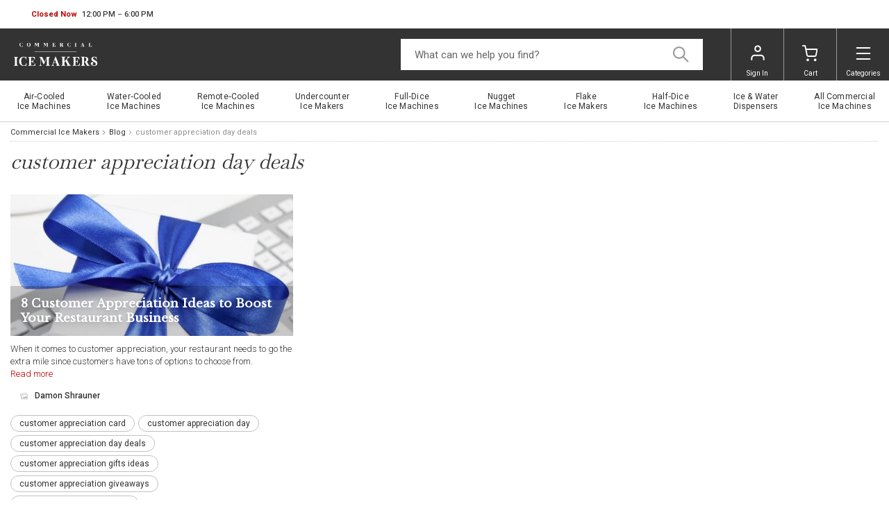

--- FILE ---
content_type: text/html
request_url: https://www.commercialicemakers.com/tags/customer-appreciation-day-deals.html
body_size: 4320
content:
<!-- This site was created in 4ib. https://www.4ib.com --><!-- Last Published: 2026-01-24 00:39:03Z -->    <!DOCTYPE html><html lang="en"><head><meta charset="utf-8"><meta http-equiv="X-UA-Compatible" content="IE=edge"><meta name="viewport" content="width=device-width,minimum-scale=1,maximum-scale=1,initial-scale=1,user-scalable=no"><meta name="mobile-web-app-capable" content="yes">    <title> customer appreciation day deals  | CommercialIceMakers.com</title> <meta name="description" content=" customer appreciation day deals  | CommercialIceMakers.com"> <meta name="keywords" content="  | Commercial Ice Makers">         <meta name="robots" content="noindex">      <link rel="preconnect" href="https://fonts.googleapis.com"><link rel="preconnect" href="https://fonts.gstatic.com" crossorigin><link rel="preload" href="https://fonts.googleapis.com/css2?family=Libre+Baskerville&family=Roboto:wght@100;300;400;500;700;900&display=swap" as="style"><link href="https://fonts.googleapis.com/css2?family=Libre+Baskerville&family=Roboto:wght@100;300;400;500;700;900&display=swap" rel="stylesheet"><link rel="stylesheet" href="https://www.commercialicemakers.com/assets/css/fonts-2022ede6ad.css" property="stylesheet"> <link rel="stylesheet" href="https://www.commercialicemakers.com/assets/css/pages/blog-729a32b2ea.css" property="stylesheet"><link rel="stylesheet" href="https://www.commercialicemakers.com/assets/css/sections/main-menu-separate-024bccc6aa.css" property="stylesheet"> <link rel="stylesheet" href="https://www.commercialicemakers.com/assets/css/theme/styles-96c9bc45ea.css" property="stylesheet"><meta name="google-site-verification" content="PZo62tsU1RsPvq806uOcPVOjK3L0iloo28gd5EZ0n0s"> <script>		var sentryLoaded = function() {			Sentry.init({				debug: false,				sampleRate: 0.1,				beforeSend(event) {					if (event.exception.values[0].stacktrace.frames[0].filename === `<anonymous>`) {						return null;					}					if (event.exception.values[0].stacktrace.frames[0].module === `<unknown module>`) {						return null;					}					if (event.exception.values[0].value) {						if (event.exception.values[0].value.includes('`Script error.`')) {							return null;						}					}					if (window.navigator.userAgent.toLowerCase().includes('bot')) {						return null;					}					return event;				}			});		};	</script><link rel="preload" as="script" href="https://js.sentry-cdn.com/2b71b1e154da6af433361c53ddf73d2c.min.js" crossorigin="anonymous"><script src="https://js.sentry-cdn.com/2b71b1e154da6af433361c53ddf73d2c.min.js" crossorigin="anonymous" async onload="sentryLoaded()"></script></head><body class="blog-page blog-roll-page blog-tag-page"><div class="blog-content"><header class="page-header"><div class="topbar row"><div class="col"><div class="business-hours dropdown pull-right" id="js-business-hours" data-tz="-300"><p id="dropdownBusinessHours" role="button" data-bs-toggle="dropdown" aria-expanded="false"><span class="hide status-opened js-opened" data-trans-id="open_now">Open Now</span> <span class="hide status-closed js-closed-today" data-trans-id="closed_today">Closed Today</span> <span class="hide status-closed js-closed-now" data-trans-id="closed_now">Closed Now</span> <span class="hours-status"><span class="js-hours-today"></span> <span class="caret"></span></span></p><ul class="dropdown-menu" aria-labelledby="dropdownBusinessHours"><li data-day="6"><span class="hours-day">Saturday</span> <span class="hours-time"><time class="hours-start" datetime="12:00 PM">12:00 PM</time>&nbsp;&ndash;&nbsp;<time class="hours-end" datetime="6:00 PM">6:00 PM</time></span></li><li data-day="9"><span class="hours-day">Monday - Friday</span> <span class="hours-time"><time class="hours-start" datetime="9:00 AM">9:00 AM</time>&nbsp;&ndash;&nbsp;<time class="hours-end" datetime="8:00 PM">8:00 PM</time></span></li></ul></div></div><div class="col"></div></div><div class="navbar"><div class="col"><div class="user-menu main-menu-toggler"><a href="#" class="menu-toggler"><svg class="svg-icon menu-icon"><use xlink:href="/assets/i/icons/icons.svg#header-menu"></use></svg><svg class="svg-icon menu-icon-active"><use xlink:href="/assets/i/icons/icons.svg#chevron-left"></use></svg></a></div></div><div class="logo logo-auto col"><a href="/"><img alt="Commercial Ice Makers" src="/themes/commercialicemakers/i/commercialicemakers.svg">   </a></div><form class="search col" role="search"><input name="query" class="form-control" type="search" placeholder="What can we help you find?" aria-label="Search"> <button type="button" class="btn-reset d-none"><svg class="svg-icon"><use xlink:href="/assets/i/icons/icons.svg#times"></use></svg></button>  <button class="btn btn-search" type="submit" data-list="true" disabled><svg class="svg-icon"><use xlink:href="/assets/i/icons/icons.svg#search"></use></svg></button> </form> <div class="col app-customer-menu"><div class="user-menu account-menu"><a href="/my/signin?next=/tags/customer-appreciation-day-deals.html" rel="nofollow"><svg class="svg-icon menu-icon"><use xlink:href="/assets/i/icons/icons.svg#profile"></use></svg><span class="d-lg-inline d-none">Sign In</span></a></div></div> <div class="col app-quote-menu d-none"></div><div class="col app-cart-menu"><div class="user-menu cart-menu"><a href="/my/cart/" rel="nofollow"><svg class="svg-icon menu-icon"><use xlink:href="/assets/i/icons/icons.svg#carts"></use></svg><span class="d-lg-inline d-none">Cart</span></a></div></div><div class="col categories-menu"><div class="user-menu menu-categories"><a href="#" class="js-toggle-side-menu" data-menu-state="true"><svg class="svg-icon menu-icon js-menu-icon"><use xlink:href="/assets/i/icons/icons.svg#header-menu"></use></svg><svg class="svg-icon spin d-none menu-icon js-menu-progress-icon"><use xlink:href="/assets/i/icons/icons.svg#loader"></use></svg><span class="d-lg-inline d-none">Categories</span></a></div></div></div></header> <nav class="main-menu"><ul> <li><a href="/commercial-ice-machines/air-cooled-ice-machines/" title="Air&#x2011;Cooled Ice&nbsp;Machines"><span>Air&#x2011;Cooled Ice&nbsp;Machines</span></a></li>  <li><a href="/commercial-ice-machines/water-cooled-ice-machines/" title="Water&#x2011;Cooled Ice&nbsp;Machines"><span>Water&#x2011;Cooled Ice&nbsp;Machines</span></a></li>  <li><a href="/commercial-ice-machines/remote-cooled-ice-machines/" title="Remote&#x2011;Cooled Ice&nbsp;Machines"><span>Remote&#x2011;Cooled Ice&nbsp;Machines</span></a></li>  <li><a href="/commercial-ice-machines/undercounter-ice-makers/" title="Undercounter Ice&nbsp;Makers"><span>Undercounter Ice&nbsp;Makers</span></a></li>  <li><a href="/commercial-ice-machines/full-dice-ice-machines/" title="Full&#x2011;Dice Ice&nbsp;Machines"><span>Full&#x2011;Dice Ice&nbsp;Machines</span></a></li>  <li><a href="/commercial-ice-machines/nugget-ice-machines/" title="Nugget Ice&nbsp;Machines"><span>Nugget Ice&nbsp;Machines</span></a></li>  <li><a href="/commercial-ice-machines/flake-ice-makers/" title="Flake Ice&nbsp;Makers"><span>Flake Ice&nbsp;Makers</span></a></li>  <li><a href="/commercial-ice-machines/half-dice-ice-machines/" title="Half&#x2011;Dice Ice&nbsp;Machines"><span>Half&#x2011;Dice Ice&nbsp;Machines</span></a></li>  <li><a href="/commercial-ice-machines/ice-water-dispensers/" title="Ice&nbsp;&amp;&nbsp;Water Dispensers"><span>Ice&nbsp;&amp;&nbsp;Water Dispensers</span></a></li>  <li><a href="/commercial-ice-machines/" title="All&nbsp;Commercial Ice&nbsp;Machines"><span>All&nbsp;Commercial Ice&nbsp;Machines</span></a></li> <li class="back-link"><svg class="svg-icon"><use xlink:href="/assets/i/icons/icons.svg#chevron-left"></use></svg>Catalog Menu</li></ul><div class="top-bar-links"><ul><li><button type="button" class="btn btn-secondary btn-md btn-chat">Chat now</button></li></ul></div><section class="social-bar"><div class="container-fluid"><div class="row"><div class="col-24 col-lg-10 col-md-13 text-center text-md-start"><ul class="social-icons"> <li><a href="https://www.facebook.com/commercialicemakers"><picture><source type="image/webp" srcset="/assets/i/icons/social/webp/facebook.webp"><img src="/assets/i/icons/social/png/facebook.png" alt="facebook" loading="lazy"></picture></a></li>  <li><a href="https://twitter.com/comicemakers"><picture><source type="image/webp" srcset="/assets/i/icons/social/webp/twitter.webp"><img src="/assets/i/icons/social/png/twitter.png" alt="twitter" loading="lazy"></picture></a></li>  <li><a href="https://www.pinterest.com/commercialicemakers"><picture><source type="image/webp" srcset="/assets/i/icons/social/webp/pinterest.webp"><img src="/assets/i/icons/social/png/pinterest.png" alt="pinterest" loading="lazy"></picture></a></li>  <li><a href="https://www.instagram.com/commercial.icemakers/"><picture><source type="image/webp" srcset="/assets/i/icons/social/webp/instagram.webp"><img src="/assets/i/icons/social/png/instagram.png" alt="instagram" loading="lazy"></picture></a></li>  <li><a href="https://www.youtube.com/channel/UCXqRWgRKS5KZNYqoG-dM9GA"><picture><source type="image/webp" srcset="/assets/i/icons/social/webp/youtube.webp"><img src="/assets/i/icons/social/png/youtube.png" alt="youtube" loading="lazy"></picture></a></li> </ul></div><div class="col app-newsletter-signup"></div></div></div></section> </nav> <div class="blog-content-body"><nav class="container-fluid breadcrumbs" aria-label="breadcrumb"><ol class="breadcrumb"><li class="breadcrumb-item"><a href="/"> Commercial Ice Makers </a></li><li class="breadcrumb-item"><a href="/">Blog</a></li> <li class="breadcrumb-item active" aria-current="page">   customer appreciation day deals   </li></ol></nav><h1 class="container-fluid blog-page-title">customer appreciation day deals</h1><section class="container-fluid blog-roll-posts-list top-posts"><div class="row"> <div class="blog-card col-24 col-sm-24 col-md-12 col-xl-8 top-post"><div class="preview-box"><a href="/2022/8/8-customer-appreciation-ideas-to-boost.html"> <img src="/img/blog/82ea4ee6-c1e9-45d3-94b5-06e7efb90959/cb4bf591-8e99-4e6d-b5ea-a1e52b4d4403/610950b1-0d0f-4c9e-91d9-8ee7bc1ebbef_customer-appreciation-gift-ideas.jpg" loading="lazy" class="preview" alt="8 Customer Appreciation Ideas to Boost Your Restaurant Business" onerror="this.srcset='/assets/i/blank.svg'"> </a><h3 class="title"><a href="/2022/8/8-customer-appreciation-ideas-to-boost.html" class="more">8 Customer Appreciation Ideas to Boost Your Restaurant Business</a></h3></div><div class="blog-card-body"><div class="description"><span class="content"><p><span>When it comes to customer appreciation, your restaurant needs to go the extra mile since customers have tons of options to choose from.&nbsp;</span></p></span> <a href="/2022/8/8-customer-appreciation-ideas-to-boost.html" class="more">Read more</a></div></div><div class="author"> <img src="/crm/userfiles/user/78de068e042f4467be45d65a911c3e5a-damon.png" loading="lazy" alt="author-logo" onerror="this.srcset='/assets/i/blank.svg'">  <a href="/authors/damon-shrauner.html"><span class="name">Damon Shrauner</span></a></div> <ul class="tags-list"> <li><a href="/tags/customer-appreciation-card.html" title="customer appreciation card">customer appreciation card</a></li>  <li><a href="/tags/customer-appreciation-day.html" title="customer appreciation day">customer appreciation day</a></li>  <li><a href="/tags/customer-appreciation-day-deals.html" title="customer appreciation day deals">customer appreciation day deals</a></li>  <li><a href="/tags/customer-appreciation-gifts-ideas.html" title="customer appreciation gifts ideas">customer appreciation gifts ideas</a></li>  <li><a href="/tags/customer-appreciation-giveaways.html" title="customer appreciation giveaways">customer appreciation giveaways</a></li>  <li><a href="/tags/customer-appreciation-ideas.html" title="customer appreciation ideas">customer appreciation ideas</a></li> </ul></div>    </div></section>   </div><div class="blog-search-app loading d-none"></div> <section class="social-bar"><div class="container-fluid"><div class="row"><div class="col-24 col-lg-10 col-md-13 text-center text-md-start"><ul class="social-icons"> <li><a href="https://www.facebook.com/commercialicemakers"><picture><source type="image/webp" srcset="/assets/i/icons/social/webp/facebook.webp"><img src="/assets/i/icons/social/png/facebook.png" alt="facebook" loading="lazy"></picture></a></li>  <li><a href="https://twitter.com/comicemakers"><picture><source type="image/webp" srcset="/assets/i/icons/social/webp/twitter.webp"><img src="/assets/i/icons/social/png/twitter.png" alt="twitter" loading="lazy"></picture></a></li>  <li><a href="https://www.pinterest.com/commercialicemakers"><picture><source type="image/webp" srcset="/assets/i/icons/social/webp/pinterest.webp"><img src="/assets/i/icons/social/png/pinterest.png" alt="pinterest" loading="lazy"></picture></a></li>  <li><a href="https://www.instagram.com/commercial.icemakers/"><picture><source type="image/webp" srcset="/assets/i/icons/social/webp/instagram.webp"><img src="/assets/i/icons/social/png/instagram.png" alt="instagram" loading="lazy"></picture></a></li>  <li><a href="https://www.youtube.com/channel/UCXqRWgRKS5KZNYqoG-dM9GA"><picture><source type="image/webp" srcset="/assets/i/icons/social/webp/youtube.webp"><img src="/assets/i/icons/social/png/youtube.png" alt="youtube" loading="lazy"></picture></a></li> </ul></div><div class="col app-newsletter-signup"></div></div></div></section> <footer class="page-footer-condenced"> 55 Union Place, Suite 302  Summit, NJ 07901 1 (844) 469-8807<br> &copy;&nbsp;Commercial Ice Makers All Rights Reserved.</footer></div><aside class="side-menu"><button type="button" class="side-menu-close-btn js-close-side-menu-btn"><svg class="svg-icon"><use xlink:href="/assets/i/icons/icons.svg#times"></use></svg></button><section class="categories-menu-header"><button type="button" class="side-menu-close-btn js-close-side-menu-btn"><svg class="svg-icon"><use xlink:href="/assets/i/icons/icons.svg#chevron-left"></use></svg></button><div class="app-customer-menu"><div class="user-menu account-menu"><a href="/my/signin?next=/tags/customer-appreciation-day-deals.html" rel="nofollow"><svg class="svg-icon menu-icon"><use xlink:href="/assets/i/icons/icons.svg#profile"></use></svg>Sign In</a></div></div></section><ul class="categories-list js-blog-categories-list-placeholder"><li><a href="/?page=1"><svg class="svg-icon"><use xlink:href="/assets/i/icons/icons.svg#edit"></use></svg>All Posts</a></li><li><a href="/#blog-roll-archive"><svg class="svg-icon"><use xlink:href="/assets/i/icons/icons.svg#archive"></use></svg>All Archives</a></li>  <li><a href="/categories/general.html">General <span class="badge">82</span></a></li> </ul></aside> <script>	window.BlogSettings = window.BlogSettings || {};	window.BlogSettings.BlogId = '82ea4ee6-c1e9-45d3-94b5-06e7efb90959';	window.BlogSettings.BlogURL = '/';	window.BlogSettings.BlogName = 'Blog';	window.BlogSettings.SiteName = 'Commercial Ice Makers';	window.BlogSettings.ShowStoreMenu = 'true'.toLowerCase() == 'true';					window.BlogSettings.PRODUCT_PRICE_POLICY = 'map'.toUpperCase();	</script> <script src="https://www.commercialicemakers.com/assets/js/utils-a46235828b.js" defer crossorigin="anonymous"></script><script src="https://www.commercialicemakers.com/assets/js/blog/main-012fd1bec4.js" defer type="module" crossorigin="anonymous"></script><script src="https://www.commercialicemakers.com/assets/js/store/main-3e83db1505.js" type="module" defer crossorigin="anonymous"></script>  <script src="https://www.commercialicemakers.com/assets/js/utils-7ccbe92d55.include-script.js" defer crossorigin="anonymous"></script> <script src="https://www.commercialicemakers.com/assets/js/store/common/recaptcha-callback-fd55ce7de2.js" defer crossorigin="anonymous"></script> <script type="text/javascript">	var ext_js_loaded = false;	var ext_js_load = function() {		if (!ext_js_loaded && typeof include_script !== 'undefined') {			ext_js_loaded = true;												include_script('script', 'https://www.googletagmanager.com/gtag/js?id=UA-192909032-1', {}, window.gtagLoaded);					window.dataLayer = window.dataLayer || [];					function gtag(){dataLayer.push(arguments);}					gtag('js', new Date());					gtag('config', 'UA-192909032-1');											gtag('config', 'AW-10927318605', {							'phone_conversion_number': '1 (844) 469-8807'						});										window.gtag = gtag;																			if (!window.grecaptcha) {						var recaptcha_loaded = function() {							document.dispatchEvent(new CustomEvent('grecaptcha:loaded'));						};						include_script('script', 'https://www.google.com/recaptcha/api.js?render=6LdpR9oaAAAAAN8oBCyxj1mlKT6hDh-uFPIF6hPA', {defer: 'defer'}, recaptcha_loaded);					}																			include_script('script', 'https://chat.4ib.com/widget/sdk.js?chatUrl=https://chat.4ib.com&apiKey=dbf9b352-735b-4356-a615-bb61c7b6052a', {'data-chat': '4ib'});										document.dispatchEvent(new CustomEvent('ext-js:loaded'));		}	};	window.addEventListener('load', function () {		var evt = new Event('window-loaded');		window.dispatchEvent( evt );					setTimeout(function () {				ext_js_load();			}, 4000);			});			window.addEventListener('mousemove', ext_js_load, {once: true});		window.addEventListener('scroll', ext_js_load, {once: true});		window.addEventListener('keydown', ext_js_load, {once: true});	</script>   <script data-ad-client="ca-pub-1398204104673972" async src="https://pagead2.googlesyndication.com/pagead/js/adsbygoogle.js"></script>          </body></html>    

--- FILE ---
content_type: text/html; charset=utf-8
request_url: https://www.google.com/recaptcha/api2/aframe
body_size: 268
content:
<!DOCTYPE HTML><html><head><meta http-equiv="content-type" content="text/html; charset=UTF-8"></head><body><script nonce="ScczEvFBs7AK_ULo9ENdRw">/** Anti-fraud and anti-abuse applications only. See google.com/recaptcha */ try{var clients={'sodar':'https://pagead2.googlesyndication.com/pagead/sodar?'};window.addEventListener("message",function(a){try{if(a.source===window.parent){var b=JSON.parse(a.data);var c=clients[b['id']];if(c){var d=document.createElement('img');d.src=c+b['params']+'&rc='+(localStorage.getItem("rc::a")?sessionStorage.getItem("rc::b"):"");window.document.body.appendChild(d);sessionStorage.setItem("rc::e",parseInt(sessionStorage.getItem("rc::e")||0)+1);localStorage.setItem("rc::h",'1769230460210');}}}catch(b){}});window.parent.postMessage("_grecaptcha_ready", "*");}catch(b){}</script></body></html>

--- FILE ---
content_type: text/css
request_url: https://www.commercialicemakers.com/assets/css/sections/main-menu-separate-024bccc6aa.css
body_size: 1473
content:
.main-menu{--offset-top: 115px;--selected-shadow: 0 -1px 2px rgba(0, 0, 0, 0.05), 0 8px 20px rgba(0, 0, 0, 0.12), 0 4px 10px rgba(0, 0, 0, 0.12), 0 2px 2px rgba(0, 0, 0, 0.08)}.main-menu>ul{padding-left:0;list-style:none}@media (max-width: 767.98px){.main-menu{--offset-top: 65px}}@media (max-width: 991.98px){.main-menu{position:fixed;z-index:1001;left:-100%;top:var(--offset-top);width:100%;height:calc( 100% - var(--offset-top));overflow-x:hidden;overflow-y:auto;transition:left .3s ease;background-color:#fff}.main-menu>ul{position:relative;z-index:7;margin:0;width:200%;background:var(--color-key-white);transition:margin-left .3s ease}.main-menu>ul>li{width:50%}.main-menu>ul>li>a{display:block;padding:18px 45px 18px 16px;border-bottom:1px solid rgba(0,0,0,0.18);position:relative;font-size:15px;line-height:17.58px}.main-menu>ul>li>a>*{vertical-align:middle}.main-menu>ul>li>a .svg-icon{fill:var(--color-basic-gray);position:absolute;top:15px;right:20px;width:24px;height:24px;opacity:0.75}.main-menu>ul>li.back-link{width:50%;padding:16px 15px;position:absolute;top:0;right:0;z-index:2;background:var(--color-key-white);border:0;font-size:14px;cursor:pointer}.main-menu>ul>li.back-link .svg-icon{position:static;margin-top:-2px}.main-menu>ul>li .sub-menu{width:50%;position:absolute;top:55px;right:0;padding:16px;display:none;background:var(--color-key-white);box-shadow:var(--selected-shadow)}.main-menu>ul>li .sub-menu .row{display:block;margin:0}.main-menu>ul>li .sub-menu .row [class^="col"]{display:block;padding:0;width:auto;flex:none}.main-menu>ul>li .sub-menu picture{display:none}.main-menu>ul>li .sub-menu>h3{font-size:18px}.main-menu>ul>li .sub-menu>.btn{margin-bottom:15px}.main-menu>ul>li .sub-menu .list-bordered{display:none}.main-menu>ul>li .sub-menu h4{padding:15px 0;margin:0;border-top:1px solid rgba(0,0,0,0.18);font-weight:normal;font-size:14px}.main-menu>ul>li.has-sub-menu.active .sub-menu{display:block}.main-menu.sub-menu-visible>ul{margin-left:-100%}.main-menu .top-bar-links{background:var(--color-key-white);position:relative;z-index:2;padding:30px 15px}.main-menu .top-bar-links>ul{list-style:none;margin:0;padding:0}.main-menu .top-bar-links>ul>li{display:block;padding:0;text-align:center;font-size:15px}.main-menu .top-bar-links>ul li+li{margin-top:22px}.main-menu .top-bar-links .btn{font-size:16px;padding-left:30px;padding-right:30px}.menu-visible .main-menu{left:0}}@media (min-width: 992px){.main-menu{--transition-speed: .14s;--transition-delay: .3s;--menu-font-size: 12px;--menu-line-height: 14.06px;--menu-letter-spacing: 0.015em;--sub-menu-h3-font-size: 14px;--sub-menu-h3-line-height: 17.36px;--sub-menu-h4-font-size: 12px;--sub-menu-h4-line-height: 14.06px;--sub-menu-font-size: 12px;--sub-menu-line-height: 14.06px;--sub-menu-padding: 20px 20px 85px;--main-menu-height: 60px;--main-menu-inner-height: 60px;--menu-item-padding-x: 15px;border-bottom:var(--section-border);min-height:var(--main-menu-height);position:relative;z-index:11;display:none}.main-menu>ul{align-items:center;display:flex;flex-wrap:nowrap;justify-content:space-between;align-self:center;height:var(--main-menu-inner-height);width:100%;margin:0;position:relative}.main-menu>ul>li{display:flex;align-items:center;line-height:1rem;height:var(--main-menu-inner-height);line-height:var(--main-menu-inner-height);vertical-align:middle}.main-menu>ul>li.has-sub-menu::before{visibility:hidden;opacity:0;content:'';width:100%;position:fixed;top:0;left:0;height:100%;background:rgba(0,0,0,0.03);z-index:1;pointer-events:none;transition:visibility 0s linear,opacity var(--transition-speed) linear}.main-menu>ul>li>a{font-size:var(--menu-font-size);line-height:var(--menu-line-height);letter-spacing:var(--menu-letter-spacing);padding:0 var(--menu-item-padding-x);display:flex;width:100%;height:100%;text-align:center;align-items:center;justify-content:center;background-color:transparent;z-index:1001}.main-menu>ul>li>a:hover{text-decoration:none}.main-menu>ul>li>a>span{display:inline-block;width:min-content;text-align:center}.main-menu>ul>li>a>.svg-icon{display:none}.main-menu>ul>li li{font-size:var(--sub-menu-font-size);line-height:var(--sub-menu-line-height)}.main-menu>ul>li:hover{box-shadow:var(--selected-shadow);transition:box-shadow var(--transition-speed) ease-in;transition-delay:var(--transition-delay)}.main-menu>ul>li:hover::before{visibility:visible;opacity:1;transition-delay:var(--transition-delay)}.main-menu>ul>li:hover>a{font-weight:500;color:var(--color-basic-red);position:relative;background-color:var(--color-key-white);transition:background-color var(--transition-speed) ease-in;transition-delay:var(--transition-delay)}.main-menu>ul>li:hover .sub-menu{visibility:visible;opacity:1;transition:visibility 0s ease-in,opacity var(--transition-speed) ease-in;transition-delay:var(--transition-delay)}.main-menu>ul>li.back-link{display:none}.main-menu>ul>li:first-child>a{padding-left:calc(5px + var(--menu-item-padding-x))}.main-menu>ul>li:last-child>a{padding-right:calc(5px + var(--menu-item-padding-x))}.main-menu .sub-menu{visibility:hidden;opacity:0;position:absolute;top:100%;left:0;background:var(--color-key-white);box-shadow:var(--selected-shadow);z-index:1000;overflow:hidden;padding:var(--sub-menu-padding);width:100%}.main-menu .sub-menu>h3{margin:0 0 20px;text-align:center;font-size:var(--sub-menu-h3-font-size);line-height:var(--sub-menu-h3-line-height)}.main-menu .sub-menu>.btn{position:absolute;bottom:30px;left:50%;transform:translateX(-50%)}.main-menu .sub-menu h4{margin-bottom:10px;font-size:var(--sub-menu-h4-font-size);line-height:var(--sub-menu-h4-line-height)}.main-menu .sub-menu img{border:1px solid rgba(0,0,0,0.13);margin-bottom:10px}.main-menu .sub-menu .menu-condenced h4{margin-bottom:20px}.main-menu .sub-menu .menu-condenced ul{display:none}.main-menu .top-bar-links{display:none}}@media (min-width: 992px) and (min-width: 992px){.main-menu{display:flex}}@media (min-width: 992px) and (min-width: 1200px){.main-menu{--menu-item-padding-x: 27px}}@media (min-width: 1400px){.main-menu{--menu-font-size: 14px;--menu-line-height: 16.41px;--menu-letter-spacing: 0.008em;--sub-menu-font-size: 13px;--sub-menu-line-height: 17.55px;--sub-menu-h3-font-size: 17px;--sub-menu-h3-line-height: 21.08px;--sub-menu-h4-font-size: 15px;--sub-menu-h4-line-height: 20.25px;--sub-menu-padding: 30px 30px 85px;--main-menu-height: 80px;--main-menu-inner-height: 80px}}.main-menu .footer-menu{background:var(--color-key);margin:0;padding:30px 30px 3px}.main-menu .footer-menu ul{display:block}.main-menu .footer-menu ul>li{display:block;text-align:center;margin:0 0 27px}.main-menu .social-bar{display:block;margin-top:0}.main-menu .social-bar .app-newsletter-signup{display:block}.main-menu .social-bar .app-newsletter-signup .newsletter-signup-form{display:block;margin:0 auto 20px;max-width:360px}.main-menu .social-bar .app-newsletter-signup .newsletter-signup-form .input-group{margin-left:0}@media (min-width: 992px){.main-menu .footer-menu,.main-menu .social-bar{display:none}}


--- FILE ---
content_type: application/javascript
request_url: https://www.commercialicemakers.com/assets/js/blog/main-012fd1bec4.js
body_size: 22949
content:
!function(){"use strict";function t(t,e){if(t!==e)throw new TypeError("Cannot instantiate an arrow function")}function e(t,e){if(!(t instanceof e))throw new TypeError("Cannot call a class as a function")}function n(t){return n="function"==typeof Symbol&&"symbol"==typeof Symbol.iterator?function(t){return typeof t}:function(t){return t&&"function"==typeof Symbol&&t.constructor===Symbol&&t!==Symbol.prototype?"symbol":typeof t},n(t)}function i(t){var e=function(t,e){if("object"!=n(t)||!t)return t;var i=t[Symbol.toPrimitive];if(void 0!==i){var o=i.call(t,"string");if("object"!=n(o))return o;throw new TypeError("@@toPrimitive must return a primitive value.")}return String(t)}(t);return"symbol"==n(e)?e:e+""}function o(t,e){for(var n=0;n<e.length;n++){var o=e[n];o.enumerable=o.enumerable||!1,o.configurable=!0,"value"in o&&(o.writable=!0),Object.defineProperty(t,i(o.key),o)}}function r(t,e,n){return e&&o(t.prototype,e),n&&o(t,n),Object.defineProperty(t,"prototype",{writable:!1}),t}function s(t){return t.ok?Promise.resolve(t):Promise.reject(t)}function a(t){return t.json()}function l(t){return t.text()}function u(t){var e="Something went wrong...",i=!1;if(t.includes("Message")&&(t=JSON.parse(t)),t.Type&&"SessionVerificationRequiredException"===t.Type)i=!0,window.verifySession&&window.verifySession();else if(!i)throw t&&"object"===n(t)&&(t.exception&&t.exception.Message?e=t.exception.Message:t.responseJSON&&t.responseJSON.Message&&(e=t.responseJSON.Message)),new Error(e)}function c(){var e=this,n=arguments.length>0&&void 0!==arguments[0]?arguments[0]:"",i=arguments.length>1&&void 0!==arguments[1]?arguments[1]:{},o=i.is_text?l:a;return i.custom_error?fetch(n,i).then(s).then(o):fetch(n,i).then(s).then(o).catch(function(n){var o=this;if(t(this,e),"string"==typeof n)throw new Error(n);if(n.text&&"function"==typeof n.text)n.text().then(function(e){t(this,o),u(e)}.bind(this));else{if(!i.signal)throw new Error(n);if(!i.signal.aborted)throw new Error(n)}}.bind(this))}var d="/my/api/2/session",h="/my/api/2/session/ping",f=function(){function t(){var n=arguments.length>0&&void 0!==arguments[0]?arguments[0]:{};e(this,t),this.attributes=n}return r(t,[{key:"url",value:function(){return this.product_id?d+"?product_id="+this.product_id:d}},{key:"fetch_info",value:function(){return c(this.url()).then(function(t){this.attributes=t,this.fetched()}.bind(this))}},{key:"fetched",value:function(){var t=new CustomEvent("[Session]:fetched",{detail:this.attributes});document.dispatchEvent(t)}},{key:"get",value:function(t){if(this.attributes)return this.attributes[t]}}]),t}(),v=function(){function t(){var n=arguments.length>0&&void 0!==arguments[0]?arguments[0]:{},i=arguments.length>1&&void 0!==arguments[1]?arguments[1]:{};e(this,t),this.attributes=n,this.option=i}return r(t,[{key:"url",value:function(){return h}},{key:"save",value:function(){return c(this.url(),{method:"POST"})}}]),t}(),p=function(){function n(){e(this,n),this.settings=window.SiteSettings||{},this.product_id=window.__prodid&&window.__prodid.length?window.__prodid:"",this.model=new f,this.fetched=!1,this.product_id.length&&(this.model.product_id=this.product_id),this.ping_interval=0,this.ping_timer=null,this.set_tzo_cookie(),this.fetch_session()}return r(n,[{key:"fetch_session",value:function(){this.model.fetch_info(this.product_id).then(function(){this.fetched=!0,this.settings.SESSION_PING_INTERVAL&&(this.ping_interval=1e3*this.settings.SESSION_PING_INTERVAL,this.ping_session())}.bind(this))}},{key:"get",value:function(e){var n=this;if(this.model)return void 0!==this.model.get(e)?Promise.resolve(this.model.get(e)):new Promise(function(i){var o=this;t(this,n),document.addEventListener("[Session]:fetched",function(n){t(this,o);var r=n.detail;i(r?r[e]:null)}.bind(this),{once:!0})}.bind(this))}},{key:"product_in_cart",value:function(){var e="ProductInfo";return new Promise(function(n){var i=this;if(this.model&&this.model.get(e)){var o={product:this.find_cart_product(this.product_id),product_info:this.model.get(e)};n(o)}else document.addEventListener("[Session]:fetched",function(o){t(this,i);var r=o.detail,s={product:this.find_cart_product(this.product_id),product_info:o.detail[e]};n(r?s:null)}.bind(this),{once:!0})}.bind(this))}},{key:"find_cart_product",value:function(e){var n=this,i=null;if(this.model.get("ShoppingCart")){var o=this.model.get("ShoppingCart").Products;o.length>0&&(i=o.find(function(i){return t(this,n),i.ProductId===e}.bind(this)))}return i}},{key:"ping_session",value:function(){var t=this.model.get("Customer"),e=new v;t&&(e.save(),this.ping_timer=setInterval((function(){e.save()}),this.ping_interval))}},{key:"update",value:function(){return this.ping_timer&&clearTimeout(this.ping_timer),this.model.fetch_info().then(function(){this.ping_interval&&this.ping_session()}.bind(this)),new Promise((function(t){document.addEventListener("[Session]:fetched",(function(e){var n=e.detail;t(n||null)}),{once:!0})}))}},{key:"set_tzo_cookie",value:function(){var t=new Date,e=t.getTimezoneOffset();t.getTime(),t.setDate(t.getDate()+365),document.cookie="tzo=".concat(e,";expires=").concat(t.toUTCString(),";path=/");var n=(Intl&&Intl.DateTimeFormat&&Intl.DateTimeFormat().resolvedOptions()).timeZone;document.cookie="tz_name=".concat(n,";expires=").concat(t.toUTCString(),";path=/")}}]),n}();function m(t,e){return m=Object.setPrototypeOf?Object.setPrototypeOf.bind():function(t,e){return t.__proto__=e,t},m(t,e)}function g(t,e){if("function"!=typeof e&&null!==e)throw new TypeError("Super expression must either be null or a function");t.prototype=Object.create(e&&e.prototype,{constructor:{value:t,writable:!0,configurable:!0}}),Object.defineProperty(t,"prototype",{writable:!1}),e&&m(t,e)}function y(t){if(void 0===t)throw new ReferenceError("this hasn't been initialised - super() hasn't been called");return t}function b(t,e){if(e&&("object"==n(e)||"function"==typeof e))return e;if(void 0!==e)throw new TypeError("Derived constructors may only return object or undefined");return y(t)}function w(t){return w=Object.setPrototypeOf?Object.getPrototypeOf.bind():function(t){return t.__proto__||Object.getPrototypeOf(t)},w(t)}var E={app:"/my/api/2/templates?name=modules/customer-menu/app.html"},S={compiled:{},load:function(e){var n=this,i=null;return Object.prototype.hasOwnProperty.call(this.compiled,e)?(i=this.compiled[e],new Promise((function(t){return t(i)}))):fetch(e).then(s).then(l).then(function(t){return i=this.compile(t,e)}.bind(this)).catch(function(e){var i=this;t(this,n),e.text().then(function(e){t(this,i),u(e)}.bind(this))}.bind(this))},compile:function(t,e){return this.compiled[e]||(this.compiled[e]=Handlebars.compile(t)),this.compiled[e]},render:function(t,e){return t(e)}},x=function(){function n(t){e(this,n),t instanceof Element?this.el=t:this.el=document.querySelector(t)}return r(n,[{key:"get_context",value:function(){return{}}},{key:"load_template",value:function(){if(this.template_url)return S.load(this.template_url);throw new Error("BaseView.load_template require template_url")}},{key:"render",value:function(){this.load_template().then(function(t){this.render_template(t)}.bind(this))}},{key:"render_template",value:function(t){var e=this.get_context();this.el&&(this.el.innerHTML=S.render(t,e),this.rendered())}},{key:"render_partial",value:function(t,e){if(t&&e)return S.render(t,e);throw new Error("BaseView.render_partial require templates and context objects")}},{key:"rendered",value:function(){var t=new Event("rendered");this.el.dispatchEvent(t),this.after_render()}},{key:"after_render",value:function(){return this.el&&this.el.dispatchEvent(new CustomEvent("rendered")),this.bindSelectors(),!0}},{key:"bindSelectors",value:function(){var e=this;this.selectors&&Object.keys(this.selectors).length&&Object.keys(this.selectors).forEach(function(n){t(this,e),this["".concat(n,"Element")]=this.el?this.el.querySelector(this.selectors[n]):document.querySelector(this.selectors[n])}.bind(this))}},{key:"parse_json",value:function(t){return JSON.parse(JSON.stringify(t))}},{key:"html_render",value:function(e){var n=this;return this.load_template().then(function(i){if(t(this,n),i&&e){var o=S.render(i,e);return Promise.resolve(o)}throw new Error("BaseView.html_render require templates and context objects")}.bind(this))}}]),n}();function _(){return _="undefined"!=typeof Reflect&&Reflect.get?Reflect.get.bind():function(t,e,n){var i=function(t,e){for(;!{}.hasOwnProperty.call(t,e)&&null!==(t=w(t)););return t}(t,e);if(i){var o=Object.getOwnPropertyDescriptor(i,e);return o.get?o.get.call(arguments.length<3?t:n):o.value}},_.apply(null,arguments)}function k(t,e){(null==e||e>t.length)&&(e=t.length);for(var n=0,i=Array(e);n<e;n++)i[n]=t[n];return i}function C(t,e){if(t){if("string"==typeof t)return k(t,e);var n={}.toString.call(t).slice(8,-1);return"Object"===n&&t.constructor&&(n=t.constructor.name),"Map"===n||"Set"===n?Array.from(t):"Arguments"===n||/^(?:Ui|I)nt(?:8|16|32)(?:Clamped)?Array$/.test(n)?k(t,e):void 0}}function M(t){return function(t){if(Array.isArray(t))return k(t)}(t)||function(t){if("undefined"!=typeof Symbol&&null!=t[Symbol.iterator]||null!=t["@@iterator"])return Array.from(t)}(t)||C(t)||function(){throw new TypeError("Invalid attempt to spread non-iterable instance.\nIn order to be iterable, non-array objects must have a [Symbol.iterator]() method.")}()}function P(t,e){return function(t){if(Array.isArray(t))return t}(t)||function(t,e){var n=null==t?null:"undefined"!=typeof Symbol&&t[Symbol.iterator]||t["@@iterator"];if(null!=n){var i,o,r,s,a=[],l=!0,u=!1;try{if(r=(n=n.call(t)).next,0===e){if(Object(n)!==n)return;l=!1}else for(;!(l=(i=r.call(n)).done)&&(a.push(i.value),a.length!==e);l=!0);}catch(t){u=!0,o=t}finally{try{if(!l&&null!=n.return&&(s=n.return(),Object(s)!==s))return}finally{if(u)throw o}}return a}}(t,e)||C(t,e)||function(){throw new TypeError("Invalid attempt to destructure non-iterable instance.\nIn order to be iterable, non-array objects must have a [Symbol.iterator]() method.")}()}var L=void 0;function T(t,e){var n=Object.keys(t);if(Object.getOwnPropertySymbols){var i=Object.getOwnPropertySymbols(t);e&&(i=i.filter((function(e){return Object.getOwnPropertyDescriptor(t,e).enumerable}))),n.push.apply(n,i)}return n}function O(t){for(var e=1;e<arguments.length;e++){var n=null!=arguments[e]?arguments[e]:{};e%2?T(Object(n),!0).forEach((function(e){var o,r,s;o=t,r=e,s=n[e],(r=i(r))in o?Object.defineProperty(o,r,{value:s,enumerable:!0,configurable:!0,writable:!0}):o[r]=s})):Object.getOwnPropertyDescriptors?Object.defineProperties(t,Object.getOwnPropertyDescriptors(n)):T(Object(n)).forEach((function(e){Object.defineProperty(t,e,Object.getOwnPropertyDescriptor(n,e))}))}return t}var B="aria-expanded",A="focus",R="scroll",N="resize",j="click",I="ArrowUp",D="ArrowDown",H="Escape",q=function(e,n,i){return t(this,L),e.setAttribute(n,i)}.bind(void 0),F=function(e,n){return t(this,L),e.hasAttribute(n)}.bind(void 0);function z(t,e){return t?t.closest(e)||z(t.getRootNode().host,e):null}var W=function(e){var n=this;return t(this,L),e&&[1,2,3,4,5,6,7,8,9,10,11].some(function(i){return t(this,n),+e.nodeType===i}.bind(this))||!1}.bind(void 0),V=function(e){return t(this,L),e&&"Window"===e.constructor.name||!1}.bind(void 0),U=function(e){return t(this,L),e&&9===e.nodeType||!1}.bind(void 0);function Y(t){return U(t)?t:W(t)?t.ownerDocument:V(t)?t.document:window.document}function G(t,e){return W(t)?t:(W(e)?e:Y()).querySelector(t)}var J={passive:!0},K=function(e,n){return t(this,L),Object.assign(e,n)}.bind(void 0),X=function(e){return t(this,L),e&&1===e.nodeType||!1}.bind(void 0),Q=new Map,$={set:function(e,n,i){t(this,L),X(e)&&(Q.has(n)||Q.set(n,new Map),Q.get(n).set(e,i))}.bind(void 0),getAllFor:function(e){return t(this,L),Q.get(e)||null}.bind(void 0),get:function(e,n){if(t(this,L),!X(e)||!n)return null;var i=$.getAllFor(n);return e&&i&&i.get(e)||null}.bind(void 0),remove:function(e,n){t(this,L);var i=Q.get(n);i&&X(e)&&(i.delete(e),0===i.size&&Q.delete(n))}.bind(void 0)},Z=function(e,n){return t(this,L),$.get(e,n)}.bind(void 0),tt=function(e){return t(this,L),Object.entries(e)}.bind(void 0),et=function(e,n){var i=this;t(this,L),tt(n).forEach(function(n){t(this,i);var o=P(n,2),r=o[0],s=o[1];if(r.includes("--"))e.style.setProperty(r,s);else{var a={};a[r]=s,K(e.style,a)}}.bind(this))}.bind(void 0),nt=function(e,n){return t(this,L),e.dispatchEvent(n)}.bind(void 0),it=function(e){return t(this,L),e.focus()}.bind(void 0),ot=function(e){return t(this,L),"object"===n(e)||!1}.bind(void 0);function rt(t,e){var n=new CustomEvent(t,{cancelable:!0,bubbles:!0});return ot(e)&&K(n,e),n}function st(t,e){t.classList.add(e)}function at(t,e){return t.classList.contains(e)}function lt(t,e){t.classList.remove(e)}function ut(t){return Y(t).documentElement}var ct=function(e){return t(this,L),"rtl"===ut(e).dir}.bind(void 0),dt={};function ht(e){var n=this,i=this,o=e.type;M(dt[o]).forEach(function(r){var s=this;t(this,n);var a=P(r,2),l=a[0],u=a[1];l===i&&M(u).forEach(function(n){t(this,s);var i=P(n,2),r=i[0],a=i[1];r.apply(l,[e]),a&&a.once&&vt(l,o,r,a)}.bind(this))}.bind(this))}var ft=function(e,n,i,o){t(this,L),dt[n]||(dt[n]=new Map);var r=dt[n];r.has(e)||r.set(e,new Map);var s=r.get(e),a=s.size;s.set(i,o),a||e.addEventListener(n,ht,o)}.bind(void 0),vt=function(e,n,i,o){t(this,L);var r=dt[n],s=r&&r.get(e),a=s&&s.get(i),l=(void 0!==a?a:{options:o}).options;s&&s.has(i)&&s.delete(i),!r||s&&s.size||r.delete(e),r&&r.size||delete dt[n],s&&s.size||e.removeEventListener(n,ht,l)}.bind(void 0),pt="show",mt="data-bs-toggle",gt=["dropdown","dropup","dropstart","dropend"],yt="Dropdown",bt="dropdown-menu";function wt(t){var e=z(t,"A");return X(t)&&(F(t,"href")&&"#"===t.href.slice(-1)||e&&F(e,"href")&&"#"===e.href.slice(-1))}var Et=function(e,n){return t(this,L),e.getAttribute(n)}.bind(void 0);function St(t){return!!["true",!0].includes(t)||!["false",!1].includes(t)&&(""===t||"null"===t?null:""===t||Number.isNaN(+t)?t:+t)}var xt=function(e){return t(this,L),Object.keys(e)}.bind(void 0),_t=function(e){return t(this,L),e.toLowerCase()}.bind(void 0),kt=function(){function n(i,o){e(this,n);var r=this,s=G(i);if(!s)throw Error("".concat(r.name,' Error: "').concat(i,'" is not a valid selector.'));r.options={};var a=$.get(s,r.name);a&&a.dispose(),r.element=s,r.defaults&&xt(r.defaults).length&&(r.options=function(e,n,i,o){var r=this,s=O({},e.dataset),a={},l={},u="title";return xt(s).forEach(function(e){var n=this;t(this,r);var i=o&&e.includes(o)?e.replace(o,"").replace(/[A-Z]/,function(e){return t(this,n),_t(e)}.bind(this)):e;l[i]=St(s[e])}.bind(this)),xt(i).forEach(function(e){t(this,r),i[e]=St(i[e])}.bind(this)),xt(n).forEach(function(o){t(this,r),a[o]=o in i?i[o]:o in l?l[o]:o===u?Et(e,u):n[o]}.bind(this)),a}(s,r.defaults,o||{},"bs")),$.set(s,r.name,r)}return r(n,[{key:"version",get:function(){return"4.2.0"}},{key:"name",get:function(){return this.constructor.name}},{key:"defaults",get:function(){return this.constructor.defaults}},{key:"dispose",value:function(){var e=this,n=this;$.remove(n.element,n.name),xt(n).forEach(function(i){t(this,e),n[i]=null}.bind(this))}}]),n}(),Ct=gt[0],Mt=gt[1],Pt=gt[2],Lt=gt[3],Tt="[".concat(mt,'="').concat(Ct,'"]'),Ot=function(e){return t(this,L),Z(e,yt)}.bind(void 0),Bt=function(e){return t(this,L),new Qt(e)}.bind(void 0),At="".concat(bt,"-end"),Rt=[Ct,Mt],Nt=[Pt,Lt],jt=["A","BUTTON"],It={offset:5,display:"dynamic"},Dt=rt("show.bs.".concat(Ct)),Ht=rt("shown.bs.".concat(Ct)),qt=rt("hide.bs.".concat(Ct)),Ft=rt("hidden.bs.".concat(Ct));function zt(e){var n=this,i=e.element,o=e.menu,r=e.parentElement,s=e.options.offset;if("static"!==function(t,e){var n=getComputedStyle(t);return e.includes("--")?n.getPropertyValue(e):n[e]}(o,"position")){var a=ct(i),l=at(o,At);["margin","top","bottom","left","right"].forEach(function(e){t(this,n),o.style[e]=""}.bind(this));var u,c=gt.find(function(e){return t(this,n),at(r,e)}.bind(this))||Ct,d={dropdown:[s,0,0],dropup:[0,0,s],dropstart:a?[-1,0,0,s]:[-1,s,0],dropend:a?[-1,s,0]:[-1,0,0,s]},h={dropdown:{top:"100%"},dropup:{top:"auto",bottom:"100%"},dropstart:a?{left:"100%",right:"auto"}:{left:"auto",right:"100%"},dropend:a?{left:"auto",right:"100%"}:{left:"100%",right:"auto"},menuStart:a?{right:0,left:"auto"}:{right:"auto",left:0},menuEnd:a?{right:"auto",left:0}:{right:0,left:"auto"}},f=o.offsetWidth,v=o.offsetHeight,p=ut(i),m=p.clientWidth,g=p.clientHeight,y=function(t,e){var n=t.getBoundingClientRect(),i=n.width,o=n.height,r=n.top,s=n.right,a=n.bottom,l=n.left,u=1,c=1;return{width:i/u,height:o/c,top:r/c,right:s/u,bottom:a/c,left:l/u,x:l/u,y:r/c}}(i),b=y.left,w=y.top,E=y.width,S=b-f-s<0,x=b+f+E+s>=m,_=w+v+s>=g,k=w+v+y.height+s>=g,C=w-v-s<0,M=(!a&&l||a&&!l)&&b+E-f<0,P=(a&&l||!a&&!l)&&b+f>=m;Nt.includes(c)&&S&&x&&(c=Ct),c===Pt&&(a?x:S)&&(c=Lt),c===Lt&&(a?S:x)&&(c=Pt),c===Mt&&C&&!k&&(c=Ct),c===Ct&&k&&!C&&(c=Mt),Nt.includes(c)&&_&&K(h[c],{top:"auto",bottom:0}),Rt.includes(c)&&(M||P)&&(M||!P||a||(u={left:"auto",right:0}),M&&!P&&a&&(u={left:0,right:"auto"}),u&&K(h[c],u)),d=d[c],et(o,O(O({},h[c]),{},{margin:"".concat(d.map(function(e){return t(this,n),e?"".concat(e,"px"):e}.bind(this)).join(" "))})),Rt.includes(c)&&l&&l&&et(o,h[!a&&M||a&&P?"menuStart":"menuEnd"])}}function Wt(e){var n=this,i=e.element,o=e.options,r=e.open?ft:vt,s=Y(i);r(s,j,Yt),r(s,A,Yt),r(s,"keydown",Jt),r(s,"keyup",Kt),"dynamic"===o.display&&[R,N].forEach(function(e){var o;t(this,n),r((o=i)?U(o)?o.defaultView:W(o)?o.ownerDocument.defaultView:o:window,e,Xt,J)}.bind(this))}function Vt(t,e){(e?ft:vt)(t.element,j,Gt)}function Ut(e){var n=this,i=[].concat(gt,["btn-group","input-group"]).map(function(i){return t(this,n),o="".concat(i," ").concat(pt),r=Y(e),(W(r)?r:Y()).getElementsByClassName(o);var o,r}.bind(this)).find(function(e){return t(this,n),e.length}.bind(this));return i&&i.length?M(i[0].children).find(function(e){return t(this,n),F(e,mt)}.bind(this)):null}function Yt(t){var e=t.target,n=t.type;if(e&&e.closest){var i=Ut(e),o=Ot(i);if(o){var r=o.parentElement,s=o.menu,a=null!==z(e,Tt),l=r&&r.contains(e)&&("form"===e.tagName||null!==z(e,"form"));n===j&&wt(e)&&t.preventDefault(),(n!==A||e!==i&&e!==s&&!s.contains(e))&&(l||a||o&&o.hide())}}}function Gt(t){var e=t.target,n=Ot(this);n&&(n.toggle(),e&&wt(e)&&t.preventDefault())}function Jt(t){[D,I].includes(t.code)&&t.preventDefault()}function Kt(e){var n=e.code,i=Ut(this),o=i&&Ot(i),r=(i&&Y(i)).activeElement;if(o&&r){var s=o.menu,a=o.open,l=function(e){var n=this;return M(e.children).map(function(e){if(t(this,n),e&&jt.includes(e.tagName))return e;var i=e.firstElementChild;return i&&jt.includes(i.tagName)?i:null}.bind(this)).filter(function(e){return t(this,n),e}.bind(this))}(s);if(l&&l.length&&[D,I].includes(n)){var u=l.indexOf(r);r===i?u=0:n===I?u=u>1?u-1:0:n===D&&(u=u<l.length-1?u+1:u),l[u]&&it(l[u])}H===n&&a&&(o.toggle(),it(i))}}function Xt(){var t=Ut(this),e=t&&Ot(t);e&&e.open&&zt(e)}var Qt=function(n){g(o,n);var i=function(t){var e=function(){if("undefined"==typeof Reflect||!Reflect.construct)return!1;if(Reflect.construct.sham)return!1;if("function"==typeof Proxy)return!0;try{return Boolean.prototype.valueOf.call(Reflect.construct(Boolean,[],(function(){}))),!0}catch(t){return!1}}();return function(){var n,i=w(t);if(e){var o=w(this).constructor;n=Reflect.construct(i,arguments,o)}else n=i.apply(this,arguments);return b(this,n)}}(o);function o(t,n){var r;e(this,o);var s=y(r=i.call(this,t,n)),a=s.element.parentElement;return s.parentElement=a,s.menu=G(".".concat(bt),a),s.open=!1,Vt(s,!0),r}return r(o,[{key:"name",get:function(){return yt}},{key:"defaults",get:function(){return It}},{key:"toggle",value:function(){var t=this;t.open?t.hide():t.show()}},{key:"show",value:function(){var e=this,n=this,i=n.element,o=n.open,r=n.menu,s=n.parentElement;if(!o){var a=Ut(i),l=a&&Ot(a);l&&l.hide(),[Dt,Ht].forEach(function(n){t(this,e),n.relatedTarget=i}.bind(this)),nt(s,Dt),Dt.defaultPrevented||(st(r,pt),st(s,pt),q(i,B,"true"),zt(n),n.open=!o,it(i),Wt(n),nt(s,Ht))}}},{key:"hide",value:function(){var e=this,n=this,i=n.element,o=n.open,r=n.menu,s=n.parentElement;o&&([qt,Ft].forEach(function(n){t(this,e),n.relatedTarget=i}.bind(this)),nt(s,qt),qt.defaultPrevented||(lt(r,pt),lt(s,pt),q(i,B,"false"),n.open=!o,Wt(n),nt(s,Ft)))}},{key:"dispose",value:function(){var t=this;t.open&&t.hide(),Vt(t),_(w(o.prototype),"dispose",this).call(this)}}]),o}(kt);K(Qt,{selector:Tt,init:Bt,getInstance:Ot});var $t=function(n){g(o,n);var i=function(t){var e=function(){if("undefined"==typeof Reflect||!Reflect.construct)return!1;if(Reflect.construct.sham)return!1;if("function"==typeof Proxy)return!0;try{return Boolean.prototype.valueOf.call(Reflect.construct(Boolean,[],(function(){}))),!0}catch(t){return!1}}();return function(){var n,i=w(t);if(e){var o=w(this).constructor;n=Reflect.construct(i,arguments,o)}else n=i.apply(this,arguments);return b(this,n)}}(o);function o(t){var n,r=t.el,s=t.customer,a=t.settings;return e(this,o),(n=i.call(this,r)).template_url=E.app,n.customer=s?n.parse_json(s):null,n.settings=a?n.parse_json(a):null,n.bind_events(),n.render(),n}return r(o,[{key:"login_handler",value:function(t){var e=t.detail;e&&e.customer&&(this.customer=e.customer,this.render())}},{key:"bind_events",value:function(){document.addEventListener("[customer]:loggedin",this.login_handler.bind(this))}},{key:"get_context",value:function(){var t=this.settings?this.parse_json(this.settings.CustomerHeaderMenuApps):[];return{customer_abbr:this.getAbbr(),customer:this.customer?this.parse_json(this.customer):null,settings:this.settings?this.parse_json(this.settings):null,my_account_header_apps:t,path:window.location.pathname}}},{key:"after_render",value:function(){var e=this,n=this.el.querySelector('[data-toggle="dropdown"]'),i=new CustomEvent("customer-menu-rendered");if(this.el.dispatchEvent(i),n){var o=new Qt(n),r=function(){return t(this,e),o.hide()}.bind(this);n.parentNode.addEventListener("shown.bs.dropdown",function(){var n=this;t(this,e),setTimeout(function(){return t(this,n),document.addEventListener("click",r,{once:!0})}.bind(this),100)}.bind(this)),n.parentNode.addEventListener("hide.bs.dropdown",function(){t(this,e),document.removeEventListener("click",r)}.bind(this))}}},{key:"getAbbr",value:function(){if(!this.customer)return null;var t=this.customer,e=t.fname,n=t.lname;return"".concat(e[0]).concat(n[0])}}]),o}(x),Zt=r((function t(n){var i=n.el,o=n.customer,r=n.settings;e(this,t),this.view=new $t({el:i,customer:o,settings:r})})),te={post:function(t,e){return"/my/api/2/blog/".concat(t,"/post/").concat(e)},posts:function(t){return"/my/api/2/blog/".concat(t,"/search")}},ee={search:"/my/api/2/templates?name=modules/blog-roll/search.html"};var ne=function(n){g(o,n);var i=function(t){var e=function(){if("undefined"==typeof Reflect||!Reflect.construct)return!1;if(Reflect.construct.sham)return!1;if("function"==typeof Proxy)return!0;try{return Boolean.prototype.valueOf.call(Reflect.construct(Boolean,[],(function(){}))),!0}catch(t){return!1}}();return function(){var n,i=w(t);if(e){var o=w(this).constructor;n=Reflect.construct(i,arguments,o)}else n=i.apply(this,arguments);return b(this,n)}}(o);function o(t){var n,r=t.el,s=t.blog_id,a=t.blog_url,l=t.blog_post_id,u=t.scroll_load,c=t.settings;return e(this,o),(n=i.call(this,r)).template_url=ee.search,n.blog_id=s,n.blog_url=a,n.blog_post_id=l,n.scroll_load=u,n.settings=c,n.selectors={posts:".blog-content-body",post:".blog-card",paginator:".paginator",searchForm:"form.search",searchField:'.search [name="query"]',btnSearch:".search .btn-search",btnReset:".search .btn-reset",btnMore:".load-more"},n.page=1,n.posts_per_page=n.settings.BLOG_POSTS_PER_PAGE||15,n.all_loaded=!1,n.paginator=null,n.posts=null,n.bindSelectors(),n.bindFormEvents(),n.scroll_load&&n.initScrollLoad(),n.blog_post_id&&n.visitPost(n.blog_id,n.blog_post_id),n.checkLocation(),n.checkCount(),n}return r(o,[{key:"get_context",value:function(){return{posts:this.posts,paginator:this.paginator,query:this.searchFieldElement.value,settings:window.BlogSettings||{}}}},{key:"bindSelectors",value:function(){var e=this;_(w(o.prototype),"bindSelectors",this).call(this),Object.keys(this.selectors).forEach(function(n){t(this,e),this["".concat(n,"Element")]=document.querySelector(this.selectors[n])}.bind(this)),this.bindPaginatorEvents()}},{key:"preventDefault",value:function(t){t.preventDefault()}},{key:"bindFormEvents",value:function(){this.searchFieldElement&&(this.searchFieldElement.addEventListener("input",this.validateSearch.bind(this)),this.searchFieldElement.addEventListener("keypress",this.submit.bind(this))),this.btnSearchElement&&this.btnSearchElement.addEventListener("click",this.search.bind(this)),this.btnResetElement&&this.btnResetElement.addEventListener("click",this.reset.bind(this)),this.btnMoreElement&&this.btnMoreElement.addEventListener("click",this.loadNextPage.bind(this)),this.searchFormElement&&this.searchFormElement.addEventListener("submit",this.preventDefault)}},{key:"bindPaginatorEvents",value:function(){var e=this;this.paginatorElement&&this.paginatorElement.querySelectorAll("[data-page]").forEach(function(n){t(this,e),n.addEventListener("click",this.loadPageLinkHandler.bind(this))}.bind(this))}},{key:"visitPost",value:function(t,e){c("".concat(te.post(t,e),"/visit"),{method:"POST",headers:{"Content-Type":"application/json"},body:JSON.stringify(data)})}},{key:"getUrlParameter",value:function(t){var e=t.replace(/[[]/,"\\[").replace(/[\]]/,"\\]"),n=new RegExp("[\\?&#]"+e+"=([^&#]*)").exec(window.location.hash);return null===n?null:decodeURIComponent(n[1].replace(/\+/g," "))}},{key:"checkLocation",value:function(){var t=this.getUrlParameter("page"),e=this.getUrlParameter("search");(t||e)&&this.showResults(),t&&(this.page=parseInt(t)),e&&(this.searchFieldElement.value=e,this.validateSearch(),this.btnSearchElement.dispatchEvent(new Event("click"))),!e&&this.page>1&&this.loadPage()}},{key:"checkCount",value:function(){this.postsElement&&this.postsElement.querySelectorAll(this.selectors.post).length>=this.posts_per_page&&this.btnMoreElement&&this.btnMoreElement.classList.remove("d-none")}},{key:"setLocation",value:function(){window.location.hash=this.getRoute()}},{key:"redirect",value:function(){window.location.href=this.blog_url+this.getRoute()}},{key:"getRoute",value:function(){var t="#page=".concat(this.page);return this.searchFieldElement&&this.searchFieldElement.value?"".concat(t,"&search=").concat(this.searchFieldElement.value):t}},{key:"showResults",value:function(){this.postsElement.classList.add("d-none"),this.el.classList.remove("d-none")}},{key:"hideResults",value:function(){this.postsElement.classList.remove("d-none"),this.el.classList.add("d-none")}},{key:"validateSearch",value:function(){this.searchFieldElement.value?this.btnSearchElement.removeAttribute("disabled"):this.btnSearchElement.setAttribute("disabled","disabled")}},{key:"initScrollLoad",value:function(){var e=this;this.btnMoreElement.classList.add("d-none"),window.addEventListener("scroll",function(){if(t(this,e),!this.all_loaded){var n=window.innerWidth-this.el.getBoundingClientRect().top+this.el.offsetHeight;window.scrollY+window.innerHeight>=n&&!this.el.classList.contains("loading")&&this.loadNextPage()}}.bind(this))}},{key:"loadNextPage",value:function(){this.page+=1,this.loadPage()}},{key:"loadPageLinkHandler",value:function(t){t.target&&this.loadPageByIndex(t.target.dataset.page)}},{key:"loadPageByIndex",value:function(t){this.page=t,this.loadPage()}},{key:"loadPage",value:function(){var e=this;this.scrollTop(),this.btnMoreElement&&this.btnMoreElement.classList.add("progress"),this.btnSearchElement.setAttribute("disabled","disabled"),this.btnSearchElement.classList.add("progress"),this.getPosts().then(function(){t(this,e),this.btnMoreElement&&this.btnMoreElement.classList.remove("progress"),this.btnSearchElement.classList.remove("progress"),this.validateSearch(),this.updateList()}.bind(this))}},{key:"submit",value:function(t){"Enter"===t.code&&t.preventDefault(),"Escape"===t.code&&this.reset(t)}},{key:"search",value:function(e){var n=this;e.preventDefault(),this.btnSearchElement.classList.add("progress"),this.btnMoreElement&&this.btnMoreElement.setAttribute("disabled","disabled"),this.btnSearchElement.dataset.list?this.getPosts().then(function(){t(this,n),this.showResults(),this.btnSearchElement.classList.remove("progress"),this.btnMoreElement&&this.btnMoreElement.removeAttribute("disabled"),this.render(),this.btnSearchElement.classList.remove("loading"),this.el.classList.remove("loading"),this.page=1}.bind(this)):this.redirect()}},{key:"reset",value:function(t){t.preventDefault(),this.btnResetElement.classList.add("d-none"),this.searchFieldElement.value="",this.hideResults(),window.location.hash=""}},{key:"getPostsData",value:function(){var t={query:this.searchFieldElement.value,page:this.page};return t.query||(this.el.dataset.tag&&this.el.dataset.tag.length&&(t.tag=this.el.dataset.tag),this.el.dataset.year&&this.el.dataset.year.length&&this.$el.dataset.month&&this.$el.dataset.month.length&&(t.year_month={Year:this.el.dataset.year,Month:this.el.dataset.month})),this.settings.BlogCategoryName&&(t.category=this.settings.BlogCategoryName),this.settings.BlogTag&&(t.tag=this.settings.BlogTag),this.settings.BlogArchive&&(t.year_month=this.settings.BlogArchive),JSON.stringify(t)}},{key:"getPosts",value:function(){var e=this,n=te.posts(this.blog_id);return this.el.classList.add("loading"),this.posts=null,c(n,{method:"POST",headers:{"Content-Type":"application/json"},body:this.getPostsData()}).then(function(n){t(this,e),this.paginator=n.Paginator,this.posts=n.BlogPosts,this.setLocation(),this.posts.length<this.posts_per_page&&(this.all_loaded=!0,this.btnMoreElement&&this.btnMoreElement.classList.add("d-none")),this.searchFieldElement&&this.searchFieldElement.value&&this.btnResetElement&&this.btnResetElement.classList.remove("d-none"),this.el.classList.remove("loading")}.bind(this))}},{key:"scrollTop",value:function(){window.scrollTo({left:0,top:0,behavior:"smooth"})}},{key:"updateList",value:function(){var e=this;this.load_template().then(function(n){t(this,e),this.el.innerHTML=this.render_partial(n,this.get_context()),this.after_render(),this.el.dispatchEvent(new Event("rendered")),this.scrollTop()}.bind(this))}}]),o}(x),ie=window,oe=ie.requestAnimationFrame||ie.webkitRequestAnimationFrame||ie.mozRequestAnimationFrame||ie.msRequestAnimationFrame||function(t){return setTimeout(t,16)},re=window,se=re.cancelAnimationFrame||re.mozCancelAnimationFrame||function(t){clearTimeout(t)};function ae(){for(var t,e,n,i=arguments[0]||{},o=1,r=arguments.length;o<r;o++)if(null!==(t=arguments[o]))for(e in t)i!==(n=t[e])&&void 0!==n&&(i[e]=n);return i}function le(t){return["true","false"].indexOf(t)>=0?JSON.parse(t):t}function ue(t,e,n,i){if(i)try{t.setItem(e,n)}catch(t){}return n}function ce(){var t=document,e=t.body;return e||((e=t.createElement("body")).fake=!0),e}var de=document.documentElement;function he(t){var e="";return t.fake&&(e=de.style.overflow,t.style.background="",t.style.overflow=de.style.overflow="hidden",de.appendChild(t)),e}function fe(t,e){t.fake&&(t.remove(),de.style.overflow=e,de.offsetHeight)}function ve(t,e,n,i){"insertRule"in t?t.insertRule(e+"{"+n+"}",i):t.addRule(e,n,i)}function pe(t){return("insertRule"in t?t.cssRules:t.rules).length}function me(t,e,n){for(var i=0,o=t.length;i<o;i++)e.call(n,t[i],i)}var ge="classList"in document.createElement("_"),ye=ge?function(t,e){return t.classList.contains(e)}:function(t,e){return t.className.indexOf(e)>=0},be=ge?function(t,e){ye(t,e)||t.classList.add(e)}:function(t,e){ye(t,e)||(t.className+=" "+e)},we=ge?function(t,e){ye(t,e)&&t.classList.remove(e)}:function(t,e){ye(t,e)&&(t.className=t.className.replace(e,""))};function Ee(t,e){return t.hasAttribute(e)}function Se(t,e){return t.getAttribute(e)}function xe(t){return void 0!==t.item}function _e(t,e){if(t=xe(t)||t instanceof Array?t:[t],"[object Object]"===Object.prototype.toString.call(e))for(var n=t.length;n--;)for(var i in e)t[n].setAttribute(i,e[i])}function ke(t,e){t=xe(t)||t instanceof Array?t:[t];for(var n=(e=e instanceof Array?e:[e]).length,i=t.length;i--;)for(var o=n;o--;)t[i].removeAttribute(e[o])}function Ce(t){for(var e=[],n=0,i=t.length;n<i;n++)e.push(t[n]);return e}function Me(t,e){"none"!==t.style.display&&(t.style.display="none")}function Pe(t,e){"none"===t.style.display&&(t.style.display="")}function Le(t){return"none"!==window.getComputedStyle(t).display}function Te(t){if("string"==typeof t){var e=[t],n=t.charAt(0).toUpperCase()+t.substr(1);["Webkit","Moz","ms","O"].forEach((function(i){"ms"===i&&"transform"!==t||e.push(i+n)})),t=e}var i=document.createElement("fakeelement");t.length;for(var o=0;o<t.length;o++){var r=t[o];if(void 0!==i.style[r])return r}return!1}function Oe(t,e){var n=!1;return/^Webkit/.test(t)?n="webkit"+e+"End":/^O/.test(t)?n="o"+e+"End":t&&(n=e.toLowerCase()+"end"),n}var Be=!1;try{var Ae=Object.defineProperty({},"passive",{get:function(){Be=!0}});window.addEventListener("test",null,Ae)}catch(t){}var Re=!!Be&&{passive:!0};function Ne(t,e,n){for(var i in e){var o=["touchstart","touchmove"].indexOf(i)>=0&&!n&&Re;t.addEventListener(i,e[i],o)}}function je(t,e){for(var n in e){var i=["touchstart","touchmove"].indexOf(n)>=0&&Re;t.removeEventListener(n,e[n],i)}}function Ie(){return{topics:{},on:function(t,e){this.topics[t]=this.topics[t]||[],this.topics[t].push(e)},off:function(t,e){if(this.topics[t])for(var n=0;n<this.topics[t].length;n++)if(this.topics[t][n]===e){this.topics[t].splice(n,1);break}},emit:function(t,e){e.type=t,this.topics[t]&&this.topics[t].forEach((function(n){n(e,t)}))}}}Object.keys||(Object.keys=function(t){var e=[];for(var n in t)Object.prototype.hasOwnProperty.call(t,n)&&e.push(n);return e}),"remove"in Element.prototype||(Element.prototype.remove=function(){this.parentNode&&this.parentNode.removeChild(this)});var De=function t(e){e=ae({container:".slider",mode:"carousel",axis:"horizontal",items:1,gutter:0,edgePadding:0,fixedWidth:!1,autoWidth:!1,viewportMax:!1,slideBy:1,center:!1,controls:!0,controlsPosition:"top",controlsText:["prev","next"],controlsContainer:!1,prevButton:!1,nextButton:!1,nav:!0,navPosition:"top",navContainer:!1,navAsThumbnails:!1,arrowKeys:!1,speed:300,autoplay:!1,autoplayPosition:"top",autoplayTimeout:5e3,autoplayDirection:"forward",autoplayText:["start","stop"],autoplayHoverPause:!1,autoplayButton:!1,autoplayButtonOutput:!0,autoplayResetOnVisibility:!0,animateIn:"tns-fadeIn",animateOut:"tns-fadeOut",animateNormal:"tns-normal",animateDelay:!1,loop:!0,rewind:!1,autoHeight:!1,responsive:!1,lazyload:!1,lazyloadSelector:".tns-lazy-img",touch:!0,mouseDrag:!1,swipeAngle:15,nested:!1,preventActionWhenRunning:!1,preventScrollOnTouch:!1,freezable:!0,onInit:!1,useLocalStorage:!0,nonce:!1},e||{});var i=document,o=window,r={ENTER:13,SPACE:32,LEFT:37,RIGHT:39},s={},a=e.useLocalStorage;if(a){var l=navigator.userAgent,u=new Date;try{(s=o.localStorage)?(s.setItem(u,u),a=s.getItem(u)==u,s.removeItem(u)):a=!1,a||(s={})}catch(t){a=!1}a&&(s.tnsApp&&s.tnsApp!==l&&["tC","tPL","tMQ","tTf","t3D","tTDu","tTDe","tADu","tADe","tTE","tAE"].forEach((function(t){s.removeItem(t)})),localStorage.tnsApp=l)}var c=s.tC?le(s.tC):ue(s,"tC",function(){var t=document,e=ce(),n=he(e),i=t.createElement("div"),o=!1;e.appendChild(i);try{for(var r,s="(10px * 10)",a=["calc"+s,"-moz-calc"+s,"-webkit-calc"+s],l=0;l<3;l++)if(r=a[l],i.style.width=r,100===i.offsetWidth){o=r.replace(s,"");break}}catch(t){}return e.fake?fe(e,n):i.remove(),o}(),a),d=s.tPL?le(s.tPL):ue(s,"tPL",function(){var t,e=document,n=ce(),i=he(n),o=e.createElement("div"),r=e.createElement("div"),s="";o.className="tns-t-subp2",r.className="tns-t-ct";for(var a=0;a<70;a++)s+="<div></div>";return r.innerHTML=s,o.appendChild(r),n.appendChild(o),t=Math.abs(o.getBoundingClientRect().left-r.children[67].getBoundingClientRect().left)<2,n.fake?fe(n,i):o.remove(),t}(),a),h=s.tMQ?le(s.tMQ):ue(s,"tMQ",function(){if(window.matchMedia||window.msMatchMedia)return!0;var t,e=document,n=ce(),i=he(n),o=e.createElement("div"),r=e.createElement("style"),s="@media all and (min-width:1px){.tns-mq-test{position:absolute}}";return r.type="text/css",o.className="tns-mq-test",n.appendChild(r),n.appendChild(o),r.styleSheet?r.styleSheet.cssText=s:r.appendChild(e.createTextNode(s)),t=window.getComputedStyle?window.getComputedStyle(o).position:o.currentStyle.position,n.fake?fe(n,i):o.remove(),"absolute"===t}(),a),f=s.tTf?le(s.tTf):ue(s,"tTf",Te("transform"),a),v=s.t3D?le(s.t3D):ue(s,"t3D",function(t){if(!t)return!1;if(!window.getComputedStyle)return!1;var e,n=document,i=ce(),o=he(i),r=n.createElement("p"),s=t.length>9?"-"+t.slice(0,-9).toLowerCase()+"-":"";return s+="transform",i.insertBefore(r,null),r.style[t]="translate3d(1px,1px,1px)",e=window.getComputedStyle(r).getPropertyValue(s),i.fake?fe(i,o):r.remove(),void 0!==e&&e.length>0&&"none"!==e}(f),a),p=s.tTDu?le(s.tTDu):ue(s,"tTDu",Te("transitionDuration"),a),m=s.tTDe?le(s.tTDe):ue(s,"tTDe",Te("transitionDelay"),a),g=s.tADu?le(s.tADu):ue(s,"tADu",Te("animationDuration"),a),y=s.tADe?le(s.tADe):ue(s,"tADe",Te("animationDelay"),a),b=s.tTE?le(s.tTE):ue(s,"tTE",Oe(p,"Transition"),a),w=s.tAE?le(s.tAE):ue(s,"tAE",Oe(g,"Animation"),a),E=o.console&&"function"==typeof o.console.warn,S=["container","controlsContainer","prevButton","nextButton","navContainer","autoplayButton"],x={};if(S.forEach((function(t){if("string"==typeof e[t]){var n=e[t],o=i.querySelector(n);if(x[t]=n,!o||!o.nodeName)return void(E&&console.warn("Can't find",e[t]));e[t]=o}})),!(e.container.children.length<1)){var _=e.responsive,k=e.nested,C="carousel"===e.mode;if(_){0 in _&&(e=ae(e,_[0]),delete _[0]);var M={};for(var P in _){var L=_[P];L="number"==typeof L?{items:L}:L,M[P]=L}_=M,M=null}if(C||function t(e){for(var n in e)C||("slideBy"===n&&(e[n]="page"),"edgePadding"===n&&(e[n]=!1),"autoHeight"===n&&(e[n]=!1)),"responsive"===n&&t(e[n])}(e),!C){e.axis="horizontal",e.slideBy="page",e.edgePadding=!1;var T=e.animateIn,O=e.animateOut,B=e.animateDelay,A=e.animateNormal}var R,N,j="horizontal"===e.axis,I=i.createElement("div"),D=i.createElement("div"),H=e.container,q=H.parentNode,F=H.outerHTML,z=H.children,W=z.length,V=An(),U=!1;_&&ti(),C&&(H.className+=" tns-vpfix");var Y,G,J,K,X,Q=e.autoWidth,$=Dn("fixedWidth"),Z=Dn("edgePadding"),tt=Dn("gutter"),et=jn(),nt=Dn("center"),it=Q?1:Math.floor(Dn("items")),ot=Dn("slideBy"),rt=e.viewportMax||e.fixedWidthViewportWidth,st=Dn("arrowKeys"),at=Dn("speed"),lt=e.rewind,ut=!lt&&e.loop,ct=Dn("autoHeight"),dt=Dn("controls"),ht=Dn("controlsText"),ft=Dn("nav"),vt=Dn("touch"),pt=Dn("mouseDrag"),mt=Dn("autoplay"),gt=Dn("autoplayTimeout"),yt=Dn("autoplayText"),bt=Dn("autoplayHoverPause"),wt=Dn("autoplayResetOnVisibility"),Et=(null,K=Dn("nonce"),X=document.createElement("style"),K&&X.setAttribute("nonce",K),document.querySelector("head").appendChild(X),X.sheet?X.sheet:X.styleSheet),St=e.lazyload,xt=e.lazyloadSelector,_t=[],kt=ut?(G=function(){if(Q||$&&!rt)return W-1;var t=$?"fixedWidth":"items",n=[];if(($||e[t]<W)&&n.push(e[t]),_)for(var i in _){var o=_[i][t];o&&($||o<W)&&n.push(o)}return n.length||n.push(0),Math.ceil($?rt/Math.min.apply(null,n):Math.max.apply(null,n))}(),J=C?Math.ceil((5*G-W)/2):4*G-W,J=Math.max(G,J),In("edgePadding")?J+1:J):0,Ct=C?W+2*kt:W+kt,Mt=!(!$&&!Q||ut),Pt=$?Ci():null,Lt=!C||!ut,Tt=j?"left":"top",Ot="",Bt="",At=$?function(){return nt&&!ut?W-1:Math.ceil(-Pt/($+tt))}:Q?function(){for(var t=0;t<Ct;t++)if(Y[t]>=-Pt)return t}:function(){return nt&&C&&!ut?W-1:ut||C?Math.max(0,Ct-Math.ceil(it)):Ct-1},Rt=Tn(Dn("startIndex")),Nt=Rt;Ln();var jt,It,Dt,Ht=0,qt=Q?null:At(),Ft=e.preventActionWhenRunning,zt=e.swipeAngle,Wt=!zt||"?",Vt=!1,Ut=e.onInit,Yt=new Ie,Gt=" tns-slider tns-"+e.mode,Jt=H.id||(Dt=window.tnsId,window.tnsId=Dt?Dt+1:1,"tns"+window.tnsId),Kt=Dn("disable"),Xt=!1,Qt=e.freezable,$t=!(!Qt||Q)&&Zn(),Zt=!1,te={click:Ni,keydown:function(t){t=Wi(t);var e=[r.LEFT,r.RIGHT].indexOf(t.keyCode);e>=0&&(0===e?Ke.disabled||Ni(t,-1):Xe.disabled||Ni(t,1))}},ee={click:function(t){if(Vt){if(Ft)return;Ai()}for(var e=Vi(t=Wi(t));e!==tn&&!Ee(e,"data-nav");)e=e.parentNode;if(Ee(e,"data-nav")){var n=rn=Number(Se(e,"data-nav")),i=$||Q?n*W/nn:n*it;Ri(Ae?n:Math.min(Math.ceil(i),W-1),t),sn===n&&(hn&&qi(),rn=-1)}},keydown:function(t){t=Wi(t);var e=i.activeElement;if(Ee(e,"data-nav")){var n=[r.LEFT,r.RIGHT,r.ENTER,r.SPACE].indexOf(t.keyCode),o=Number(Se(e,"data-nav"));n>=0&&(0===n?o>0&&zi(Ze[o-1]):1===n?o<nn-1&&zi(Ze[o+1]):(rn=o,Ri(o,t)))}}},ne={mouseover:function(){hn&&(Ii(),fn=!0)},mouseout:function(){fn&&(ji(),fn=!1)}},ie={visibilitychange:function(){i.hidden?hn&&(Ii(),pn=!0):pn&&(ji(),pn=!1)}},re={keydown:function(t){t=Wi(t);var e=[r.LEFT,r.RIGHT].indexOf(t.keyCode);e>=0&&Ni(t,0===e?-1:1)}},de={touchstart:Ji,touchmove:Ki,touchend:Qi,touchcancel:Qi},ge={mousedown:Ji,mousemove:Ki,mouseup:Qi,mouseleave:Qi},xe=In("controls"),Be=In("nav"),Ae=!!Q||e.navAsThumbnails,Re=In("autoplay"),De=In("touch"),He=In("mouseDrag"),qe="tns-slide-active",Fe="tns-slide-cloned",ze="tns-complete",We={load:function(t){ui(Vi(t))},error:function(t){var e;e=Vi(t),be(e,"failed"),ci(e)}},Ve="force"===e.preventScrollOnTouch;if(xe)var Ue,Ye,Ge=e.controlsContainer,Je=e.controlsContainer?e.controlsContainer.outerHTML:"",Ke=e.prevButton,Xe=e.nextButton,Qe=e.prevButton?e.prevButton.outerHTML:"",$e=e.nextButton?e.nextButton.outerHTML:"";if(Be)var Ze,tn=e.navContainer,en=e.navContainer?e.navContainer.outerHTML:"",nn=Q?W:Zi(),on=0,rn=-1,sn=Bn(),an=sn,ln="tns-nav-active",un="Carousel Page ",cn=" (Current Slide)";if(Re)var dn,hn,fn,vn,pn,mn="forward"===e.autoplayDirection?1:-1,gn=e.autoplayButton,yn=e.autoplayButton?e.autoplayButton.outerHTML:"",bn=["<span class='tns-visually-hidden'>"," animation</span>"];if(De||He)var wn,En,Sn={},xn={},_n=!1,kn=j?function(t,e){return t.x-e.x}:function(t,e){return t.y-e.y};Q||Pn(Kt||$t),f&&(Tt=f,Ot="translate",v?(Ot+=j?"3d(":"3d(0px, ",Bt=j?", 0px, 0px)":", 0px)"):(Ot+=j?"X(":"Y(",Bt=")")),C&&(H.className=H.className.replace("tns-vpfix","")),function(){if(In("gutter"),I.className="tns-outer",D.className="tns-inner",I.id=Jt+"-ow",D.id=Jt+"-iw",""===H.id&&(H.id=Jt),Gt+=d||Q?" tns-subpixel":" tns-no-subpixel",Gt+=c?" tns-calc":" tns-no-calc",Q&&(Gt+=" tns-autowidth"),Gt+=" tns-"+e.axis,H.className+=Gt,C?((R=i.createElement("div")).id=Jt+"-mw",R.className="tns-ovh",I.appendChild(R),R.appendChild(D)):I.appendChild(D),ct&&((R||D).className+=" tns-ah"),q.insertBefore(I,H),D.appendChild(H),me(z,(function(t,e){be(t,"tns-item"),t.id||(t.id=Jt+"-item"+e),!C&&A&&be(t,A),_e(t,{"aria-hidden":"true",tabindex:"-1"})})),kt){for(var t=i.createDocumentFragment(),n=i.createDocumentFragment(),o=kt;o--;){var r=o%W,s=z[r].cloneNode(!0);if(be(s,Fe),ke(s,"id"),n.insertBefore(s,n.firstChild),C){var a=z[W-1-r].cloneNode(!0);be(a,Fe),ke(a,"id"),t.appendChild(a)}}H.insertBefore(t,H.firstChild),H.appendChild(n),z=H.children}}(),function(){if(!C)for(var t=Rt,n=Rt+Math.min(W,it);t<n;t++){var i=z[t];i.style.left=100*(t-Rt)/it+"%",be(i,T),we(i,A)}if(j&&(d||Q?(ve(Et,"#"+Jt+" > .tns-item","font-size:"+o.getComputedStyle(z[0]).fontSize+";",pe(Et)),ve(Et,"#"+Jt,"font-size:0;",pe(Et))):C&&me(z,(function(t,e){t.style.marginLeft=function(t){return c?c+"("+100*t+"% / "+Ct+")":100*t/Ct+"%"}(e)}))),h){if(p){var r=R&&e.autoHeight?Vn(e.speed):"";ve(Et,"#"+Jt+"-mw",r,pe(Et))}r=Hn(e.edgePadding,e.gutter,e.fixedWidth,e.speed,e.autoHeight),ve(Et,"#"+Jt+"-iw",r,pe(Et)),C&&(r=j&&!Q?"width:"+qn(e.fixedWidth,e.gutter,e.items)+";":"",p&&(r+=Vn(at)),ve(Et,"#"+Jt,r,pe(Et))),r=j&&!Q?Fn(e.fixedWidth,e.gutter,e.items):"",e.gutter&&(r+=zn(e.gutter)),C||(p&&(r+=Vn(at)),g&&(r+=Un(at))),r&&ve(Et,"#"+Jt+" > .tns-item",r,pe(Et))}else C&&ct&&(R.style[p]=at/1e3+"s"),D.style.cssText=Hn(Z,tt,$,ct),C&&j&&!Q&&(H.style.width=qn($,tt,it)),r=j&&!Q?Fn($,tt,it):"",tt&&(r+=zn(tt)),r&&ve(Et,"#"+Jt+" > .tns-item",r,pe(Et));if(_&&h)for(var s in _){s=parseInt(s);var a=_[s],l=(r="",""),u="",f="",v="",m=Q?null:Dn("items",s),y=Dn("fixedWidth",s),b=Dn("speed",s),w=Dn("edgePadding",s),E=Dn("autoHeight",s),S=Dn("gutter",s);p&&R&&Dn("autoHeight",s)&&"speed"in a&&(l="#"+Jt+"-mw{"+Vn(b)+"}"),("edgePadding"in a||"gutter"in a)&&(u="#"+Jt+"-iw{"+Hn(w,S,y,b,E)+"}"),C&&j&&!Q&&("fixedWidth"in a||"items"in a||$&&"gutter"in a)&&(f="width:"+qn(y,S,m)+";"),p&&"speed"in a&&(f+=Vn(b)),f&&(f="#"+Jt+"{"+f+"}"),("fixedWidth"in a||$&&"gutter"in a||!C&&"items"in a)&&(v+=Fn(y,S,m)),"gutter"in a&&(v+=zn(S)),!C&&"speed"in a&&(p&&(v+=Vn(b)),g&&(v+=Un(b))),v&&(v="#"+Jt+" > .tns-item{"+v+"}"),(r=l+u+f+v)&&Et.insertRule("@media (min-width: "+s/16+"em) {"+r+"}",Et.cssRules.length)}}(),Yn();var Cn=ut?C?function(){var t=Ht,e=qt;t+=ot,e-=ot,Z?(t+=1,e-=1):$&&(et+tt)%($+tt)&&(e-=1),kt&&(Rt>e?Rt-=W:Rt<t&&(Rt+=W))}:function(){if(Rt>qt)for(;Rt>=Ht+W;)Rt-=W;else if(Rt<Ht)for(;Rt<=qt-W;)Rt+=W}:function(){Rt=Math.max(Ht,Math.min(qt,Rt))},Mn=C?function(){var t,e,n,i,o,r,s,a,l,u,c;_i(H,""),p||!at?(Li(),at&&Le(H)||Ai()):(t=H,e=Tt,n=Ot,i=Bt,o=Mi(),r=at,s=Ai,a=Math.min(r,10),l=o.indexOf("%")>=0?"%":"px",o=o.replace(l,""),u=Number(t.style[e].replace(n,"").replace(i,"").replace(l,"")),c=(o-u)/r*a,setTimeout((function o(){r-=a,u+=c,t.style[e]=n+u+l+i,r>0?setTimeout(o,a):s()}),a)),j||$i()}:function(){_t=[];var t={};t[b]=t[w]=Ai,je(z[Nt],t),Ne(z[Rt],t),Ti(Nt,T,O,!0),Ti(Rt,A,T),b&&w&&at&&Le(H)||Ai()};return{version:"2.9.4",getInfo:eo,events:Yt,goTo:Ri,play:function(){mt&&!hn&&(Hi(),vn=!1)},pause:function(){hn&&(qi(),vn=!0)},isOn:U,updateSliderHeight:mi,refresh:Yn,destroy:function(){if(Et.disabled=!0,Et.ownerNode&&Et.ownerNode.remove(),je(o,{resize:Qn}),st&&je(i,re),Ge&&je(Ge,te),tn&&je(tn,ee),je(H,ne),je(H,ie),gn&&je(gn,{click:Fi}),mt&&clearInterval(dn),C&&b){var t={};t[b]=Ai,je(H,t)}vt&&je(H,de),pt&&je(H,ge);var r=[F,Je,Qe,$e,en,yn];for(var s in S.forEach((function(t,i){var o="container"===t?I:e[t];if("object"===n(o)&&o){var s=!!o.previousElementSibling&&o.previousElementSibling,a=o.parentNode;o.outerHTML=r[i],e[t]=s?s.nextElementSibling:a.firstElementChild}})),S=T=O=B=A=j=I=D=H=q=F=z=W=N=V=Q=$=Z=tt=et=it=ot=rt=st=at=lt=ut=ct=Et=St=Y=_t=kt=Ct=Mt=Pt=Lt=Tt=Ot=Bt=At=Rt=Nt=Ht=qt=zt=Wt=Vt=Ut=Yt=Gt=Jt=Kt=Xt=Qt=$t=Zt=te=ee=ne=ie=re=de=ge=xe=Be=Ae=Re=De=He=qe=ze=We=jt=dt=ht=Ge=Je=Ke=Xe=Ue=Ye=ft=tn=en=Ze=nn=on=rn=sn=an=ln=un=cn=mt=gt=mn=yt=bt=gn=yn=wt=bn=dn=hn=fn=vn=pn=Sn=xn=wn=_n=En=kn=vt=pt=null,this)"rebuild"!==s&&(this[s]=null);U=!1},rebuild:function(){return t(ae(e,x))}}}function Pn(t){t&&(dt=ft=vt=pt=st=mt=bt=wt=!1)}function Ln(){for(var t=C?Rt-kt:Rt;t<0;)t+=W;return t%W+1}function Tn(t){return t=t?Math.max(0,Math.min(ut?W-1:W-it,t)):0,C?t+kt:t}function On(t){for(null==t&&(t=Rt),C&&(t-=kt);t<0;)t+=W;return Math.floor(t%W)}function Bn(){var t,e=On();return t=Ae?e:$||Q?Math.ceil((e+1)*nn/W-1):Math.floor(e/it),!ut&&C&&Rt===qt&&(t=nn-1),t}function An(){return o.innerWidth||i.documentElement.clientWidth||i.body.clientWidth}function Rn(t){return"top"===t?"afterbegin":"beforeend"}function Nn(t){if(null!=t){var e,n,o=i.createElement("div");return t.appendChild(o),n=(e=o.getBoundingClientRect()).right-e.left,o.remove(),n||Nn(t.parentNode)}}function jn(){var t=Z?2*Z-tt:0;return Nn(q)-t}function In(t){if(e[t])return!0;if(_)for(var n in _)if(_[n][t])return!0;return!1}function Dn(t,n){if(null==n&&(n=V),"items"===t&&$)return Math.floor((et+tt)/($+tt))||1;var i=e[t];if(_)for(var o in _)n>=parseInt(o)&&t in _[o]&&(i=_[o][t]);return"slideBy"===t&&"page"===i&&(i=Dn("items")),C||"slideBy"!==t&&"items"!==t||(i=Math.floor(i)),i}function Hn(t,e,n,i,o){var r="";if(void 0!==t){var s=t;e&&(s-=e),r=j?"margin: 0 "+s+"px 0 "+t+"px;":"margin: "+t+"px 0 "+s+"px 0;"}else if(e&&!n){var a="-"+e+"px";r="margin: 0 "+(j?a+" 0 0":"0 "+a+" 0")+";"}return!C&&o&&p&&i&&(r+=Vn(i)),r}function qn(t,e,n){return t?(t+e)*Ct+"px":c?c+"("+100*Ct+"% / "+n+")":100*Ct/n+"%"}function Fn(t,e,n){var i;if(t)i=t+e+"px";else{C||(n=Math.floor(n));var o=C?Ct:n;i=c?c+"(100% / "+o+")":100/o+"%"}return i="width:"+i,"inner"!==k?i+";":i+" !important;"}function zn(t){var e="";return!1!==t&&(e=(j?"padding-":"margin-")+(j?"right":"bottom")+": "+t+"px;"),e}function Wn(t,e){var n=t.substring(0,t.length-e).toLowerCase();return n&&(n="-"+n+"-"),n}function Vn(t){return Wn(p,18)+"transition-duration:"+t/1e3+"s;"}function Un(t){return Wn(g,17)+"animation-duration:"+t/1e3+"s;"}function Yn(){if(In("autoHeight")||Q||!j){var t=H.querySelectorAll("img");me(t,(function(t){var e=t.src;St||(e&&e.indexOf("data:image")<0?(t.src="",Ne(t,We),be(t,"loading"),t.src=e):ui(t))})),oe((function(){fi(Ce(t),(function(){jt=!0}))})),In("autoHeight")&&(t=di(Rt,Math.min(Rt+it-1,Ct-1))),St?Gn():oe((function(){fi(Ce(t),Gn)}))}else C&&Pi(),Kn(),Xn()}function Gn(){if(Q&&W>1){var t=ut?Rt:W-1;!function e(){var n=z[t].getBoundingClientRect().left,i=z[t-1].getBoundingClientRect().right;Math.abs(n-i)<=1?Jn():setTimeout((function(){e()}),16)}()}else Jn()}function Jn(){j&&!Q||(gi(),Q?(Pt=Ci(),Qt&&($t=Zn()),qt=At(),Pn(Kt||$t)):$i()),C&&Pi(),Kn(),Xn()}function Kn(){if(yi(),I.insertAdjacentHTML("afterbegin",'<div class="tns-liveregion tns-visually-hidden" aria-live="polite" aria-atomic="true">slide <span class="current">'+si()+"</span>  of "+W+"</div>"),It=I.querySelector(".tns-liveregion .current"),Re){var t=mt?"stop":"start";gn?_e(gn,{"data-action":t}):e.autoplayButtonOutput&&(I.insertAdjacentHTML(Rn(e.autoplayPosition),'<button type="button" data-action="'+t+'">'+bn[0]+t+bn[1]+yt[0]+"</button>"),gn=I.querySelector("[data-action]")),gn&&Ne(gn,{click:Fi}),mt&&(Hi(),bt&&Ne(H,ne),wt&&Ne(H,ie))}if(Be){if(tn)_e(tn,{"aria-label":"Carousel Pagination"}),me(Ze=tn.children,(function(t,e){_e(t,{"data-nav":e,tabindex:"-1","aria-label":un+(e+1),"aria-controls":Jt})}));else{for(var n="",i=Ae?"":'style="display:none"',o=0;o<W;o++)n+='<button type="button" data-nav="'+o+'" tabindex="-1" aria-controls="'+Jt+'" '+i+' aria-label="'+un+(o+1)+'"></button>';n='<div class="tns-nav" aria-label="Carousel Pagination">'+n+"</div>",I.insertAdjacentHTML(Rn(e.navPosition),n),tn=I.querySelector(".tns-nav"),Ze=tn.children}if(to(),p){var r=p.substring(0,p.length-18).toLowerCase(),s="transition: all "+at/1e3+"s";r&&(s="-"+r+"-"+s),ve(Et,"[aria-controls^="+Jt+"-item]",s,pe(Et))}_e(Ze[sn],{"aria-label":un+(sn+1)+cn}),ke(Ze[sn],"tabindex"),be(Ze[sn],ln),Ne(tn,ee)}xe&&(Ge||Ke&&Xe||(I.insertAdjacentHTML(Rn(e.controlsPosition),'<div class="tns-controls" aria-label="Carousel Navigation" tabindex="0"><button type="button" data-controls="prev" tabindex="-1" aria-controls="'+Jt+'">'+ht[0]+'</button><button type="button" data-controls="next" tabindex="-1" aria-controls="'+Jt+'">'+ht[1]+"</button></div>"),Ge=I.querySelector(".tns-controls")),Ke&&Xe||(Ke=Ge.children[0],Xe=Ge.children[1]),e.controlsContainer&&_e(Ge,{"aria-label":"Carousel Navigation",tabindex:"0"}),(e.controlsContainer||e.prevButton&&e.nextButton)&&_e([Ke,Xe],{"aria-controls":Jt,tabindex:"-1"}),(e.controlsContainer||e.prevButton&&e.nextButton)&&(_e(Ke,{"data-controls":"prev"}),_e(Xe,{"data-controls":"next"})),Ue=wi(Ke),Ye=wi(Xe),xi(),Ge?Ne(Ge,te):(Ne(Ke,te),Ne(Xe,te))),ei()}function Xn(){if(C&&b){var t={};t[b]=Ai,Ne(H,t)}vt&&Ne(H,de,e.preventScrollOnTouch),pt&&Ne(H,ge),st&&Ne(i,re),"inner"===k?Yt.on("outerResized",(function(){$n(),Yt.emit("innerLoaded",eo())})):(_||$||Q||ct||!j)&&Ne(o,{resize:Qn}),ct&&("outer"===k?Yt.on("innerLoaded",hi):Kt||hi()),li(),Kt?oi():$t&&ii(),Yt.on("indexChanged",vi),"inner"===k&&Yt.emit("innerLoaded",eo()),"function"==typeof Ut&&Ut(eo()),U=!0}function Qn(t){oe((function(){$n(Wi(t))}))}function $n(t){if(U){"outer"===k&&Yt.emit("outerResized",eo(t)),V=An();var n,o=N,r=!1;_&&(ti(),(n=o!==N)&&Yt.emit("newBreakpointStart",eo(t)));var s,a,l=it,u=Kt,c=$t,d=st,f=dt,v=ft,p=vt,m=pt,g=mt,y=bt,b=wt,w=Rt;if(n){var E=$,S=ct,x=ht,M=nt,P=yt;if(!h)var L=tt,B=Z}if(st=Dn("arrowKeys"),dt=Dn("controls"),ft=Dn("nav"),vt=Dn("touch"),nt=Dn("center"),pt=Dn("mouseDrag"),mt=Dn("autoplay"),bt=Dn("autoplayHoverPause"),wt=Dn("autoplayResetOnVisibility"),n&&(Kt=Dn("disable"),$=Dn("fixedWidth"),at=Dn("speed"),ct=Dn("autoHeight"),ht=Dn("controlsText"),yt=Dn("autoplayText"),gt=Dn("autoplayTimeout"),h||(Z=Dn("edgePadding"),tt=Dn("gutter"))),Pn(Kt),et=jn(),j&&!Q||Kt||(gi(),j||($i(),r=!0)),($||Q)&&(Pt=Ci(),qt=At()),(n||$)&&(it=Dn("items"),ot=Dn("slideBy"),(a=it!==l)&&($||Q||(qt=At()),Cn())),n&&Kt!==u&&(Kt?oi():function(){if(Xt){if(Et.disabled=!1,H.className+=Gt,Pi(),ut)for(var t=kt;t--;)C&&Pe(z[t]),Pe(z[Ct-t-1]);if(!C)for(var e=Rt,n=Rt+W;e<n;e++){var i=z[e],o=e<Rt+it?T:A;i.style.left=100*(e-Rt)/it+"%",be(i,o)}ni(),Xt=!1}}()),Qt&&(n||$||Q)&&($t=Zn())!==c&&($t?(Li(Mi(Tn(0))),ii()):(function(){if(Zt){if(Z&&h&&(D.style.margin=""),kt)for(var t="tns-transparent",e=kt;e--;)C&&we(z[e],t),we(z[Ct-e-1],t);ni(),Zt=!1}}(),r=!0)),Pn(Kt||$t),mt||(bt=wt=!1),st!==d&&(st?Ne(i,re):je(i,re)),dt!==f&&(dt?Ge?Pe(Ge):(Ke&&Pe(Ke),Xe&&Pe(Xe)):Ge?Me(Ge):(Ke&&Me(Ke),Xe&&Me(Xe))),ft!==v&&(ft?(Pe(tn),to()):Me(tn)),vt!==p&&(vt?Ne(H,de,e.preventScrollOnTouch):je(H,de)),pt!==m&&(pt?Ne(H,ge):je(H,ge)),mt!==g&&(mt?(gn&&Pe(gn),hn||vn||Hi()):(gn&&Me(gn),hn&&qi())),bt!==y&&(bt?Ne(H,ne):je(H,ne)),wt!==b&&(wt?Ne(i,ie):je(i,ie)),n){if($===E&&nt===M||(r=!0),ct!==S&&(ct||(D.style.height="")),dt&&ht!==x&&(Ke.innerHTML=ht[0],Xe.innerHTML=ht[1]),gn&&yt!==P){var R=mt?1:0,I=gn.innerHTML,q=I.length-P[R].length;I.substring(q)===P[R]&&(gn.innerHTML=I.substring(0,q)+yt[R])}}else nt&&($||Q)&&(r=!0);if((a||$&&!Q)&&(nn=Zi(),to()),(s=Rt!==w)?(Yt.emit("indexChanged",eo()),r=!0):a?s||vi():($||Q)&&(li(),yi(),ri()),a&&!C&&function(){for(var t=Rt+Math.min(W,it),e=Ct;e--;){var n=z[e];e>=Rt&&e<t?(be(n,"tns-moving"),n.style.left=100*(e-Rt)/it+"%",be(n,T),we(n,A)):n.style.left&&(n.style.left="",be(n,A),we(n,T)),we(n,O)}setTimeout((function(){me(z,(function(t){we(t,"tns-moving")}))}),300)}(),!Kt&&!$t){if(n&&!h&&(Z===B&&tt===L||(D.style.cssText=Hn(Z,tt,$,at,ct)),j)){C&&(H.style.width=qn($,tt,it));var F=Fn($,tt,it)+zn(tt);!function(t,e){"deleteRule"in t?t.deleteRule(e):t.removeRule(e)}(Et,pe(Et)-1),ve(Et,"#"+Jt+" > .tns-item",F,pe(Et))}ct&&hi(),r&&(Pi(),Nt=Rt)}n&&Yt.emit("newBreakpointEnd",eo(t))}}function Zn(){if(!$&&!Q)return W<=(nt?it-(it-1)/2:it);var t=$?($+tt)*W:Y[W],e=Z?et+2*Z:et+tt;return nt&&(e-=$?(et-$)/2:(et-(Y[Rt+1]-Y[Rt]-tt))/2),t<=e}function ti(){for(var t in N=0,_)t=parseInt(t),V>=t&&(N=t)}function ei(){!mt&&gn&&Me(gn),!ft&&tn&&Me(tn),dt||(Ge?Me(Ge):(Ke&&Me(Ke),Xe&&Me(Xe)))}function ni(){mt&&gn&&Pe(gn),ft&&tn&&Pe(tn),dt&&(Ge?Pe(Ge):(Ke&&Pe(Ke),Xe&&Pe(Xe)))}function ii(){if(!Zt){if(Z&&(D.style.margin="0px"),kt)for(var t="tns-transparent",e=kt;e--;)C&&be(z[e],t),be(z[Ct-e-1],t);ei(),Zt=!0}}function oi(){if(!Xt){if(Et.disabled=!0,H.className=H.className.replace(Gt.substring(1),""),ke(H,["style"]),ut)for(var t=kt;t--;)C&&Me(z[t]),Me(z[Ct-t-1]);if(j&&C||ke(D,["style"]),!C)for(var e=Rt,n=Rt+W;e<n;e++){var i=z[e];ke(i,["style"]),we(i,T),we(i,A)}ei(),Xt=!0}}function ri(){var t=si();It.innerHTML!==t&&(It.innerHTML=t)}function si(){var t=ai(),e=t[0]+1,n=t[1]+1;return e===n?e+"":e+" to "+n}function ai(t){null==t&&(t=Mi());var e,n,i,o=Rt;if(nt||Z?(Q||$)&&(n=-(parseFloat(t)+Z),i=n+et+2*Z):Q&&(n=Y[Rt],i=n+et),Q)Y.forEach((function(t,r){r<Ct&&((nt||Z)&&t<=n+.5&&(o=r),i-t>=.5&&(e=r))}));else{if($){var r=$+tt;nt||Z?(o=Math.floor(n/r),e=Math.ceil(i/r-1)):e=o+Math.ceil(et/r)-1}else if(nt||Z){var s=it-1;if(nt?(o-=s/2,e=Rt+s/2):e=Rt+s,Z){var a=Z*it/et;o-=a,e+=a}o=Math.floor(o),e=Math.ceil(e)}else e=o+it-1;o=Math.max(o,0),e=Math.min(e,Ct-1)}return[o,e]}function li(){if(St&&!Kt){var t=ai();t.push(xt),di.apply(null,t).forEach((function(t){if(!ye(t,ze)){var e={};e[b]=function(t){t.stopPropagation()},Ne(t,e),Ne(t,We),t.src=Se(t,"data-src");var n=Se(t,"data-srcset");n&&(t.srcset=n),be(t,"loading")}}))}}function ui(t){be(t,"loaded"),ci(t)}function ci(t){be(t,ze),we(t,"loading"),je(t,We)}function di(t,e,n){var i=[];for(n||(n="img");t<=e;)me(z[t].querySelectorAll(n),(function(t){i.push(t)})),t++;return i}function hi(){var t=di.apply(null,ai());oe((function(){fi(t,mi)}))}function fi(t,e){return jt?e():(t.forEach((function(e,n){!St&&e.complete&&ci(e),ye(e,ze)&&t.splice(n,1)})),t.length?void oe((function(){fi(t,e)})):e())}function vi(){li(),yi(),ri(),xi(),function(){if(ft&&(sn=rn>=0?rn:Bn(),rn=-1,sn!==an)){var t=Ze[an],e=Ze[sn];_e(t,{tabindex:"-1","aria-label":un+(an+1)}),we(t,ln),_e(e,{"aria-label":un+(sn+1)+cn}),ke(e,"tabindex"),be(e,ln),an=sn}}()}function pi(t,e){for(var n=[],i=t,o=Math.min(t+e,Ct);i<o;i++)n.push(z[i].offsetHeight);return Math.max.apply(null,n)}function mi(){var t=ct?pi(Rt,it):pi(kt,W),e=R||D;e.style.height!==t&&(e.style.height=t+"px")}function gi(){Y=[0];var t=j?"left":"top",e=j?"right":"bottom",n=z[0].getBoundingClientRect()[t];me(z,(function(i,o){o&&Y.push(i.getBoundingClientRect()[t]-n),o===Ct-1&&Y.push(i.getBoundingClientRect()[e]-n)}))}function yi(){var t=ai(),e=t[0],n=t[1];me(z,(function(t,i){i>=e&&i<=n?Ee(t,"aria-hidden")&&(ke(t,["aria-hidden","tabindex"]),be(t,qe)):Ee(t,"aria-hidden")||(_e(t,{"aria-hidden":"true",tabindex:"-1"}),we(t,qe))}))}function bi(t){return t.nodeName.toLowerCase()}function wi(t){return"button"===bi(t)}function Ei(t){return"true"===t.getAttribute("aria-disabled")}function Si(t,e,n){t?e.disabled=n:e.setAttribute("aria-disabled",n.toString())}function xi(){if(dt&&!lt&&!ut){var t=Ue?Ke.disabled:Ei(Ke),e=Ye?Xe.disabled:Ei(Xe),n=Rt<=Ht,i=!lt&&Rt>=qt;n&&!t&&Si(Ue,Ke,!0),!n&&t&&Si(Ue,Ke,!1),i&&!e&&Si(Ye,Xe,!0),!i&&e&&Si(Ye,Xe,!1)}}function _i(t,e){p&&(t.style[p]=e)}function ki(t){return null==t&&(t=Rt),Q?(et-(Z?tt:0)-(Y[t+1]-Y[t]-tt))/2:$?(et-$)/2:(it-1)/2}function Ci(){var t=et+(Z?tt:0)-($?($+tt)*Ct:Y[Ct]);return nt&&!ut&&(t=$?-($+tt)*(Ct-1)-ki():ki(Ct-1)-Y[Ct-1]),t>0&&(t=0),t}function Mi(t){var e;if(null==t&&(t=Rt),j&&!Q)if($)e=-($+tt)*t,nt&&(e+=ki());else{var n=f?Ct:it;nt&&(t-=ki()),e=100*-t/n}else e=-Y[t],nt&&Q&&(e+=ki());return Mt&&(e=Math.max(e,Pt)),e+(!j||Q||$?"px":"%")}function Pi(t){_i(H,"0s"),Li(t)}function Li(t){null==t&&(t=Mi()),H.style[Tt]=Ot+t+Bt}function Ti(t,e,n,i){var o=t+it;ut||(o=Math.min(o,Ct));for(var r=t;r<o;r++){var s=z[r];i||(s.style.left=100*(r-Rt)/it+"%"),B&&m&&(s.style[m]=s.style[y]=B*(r-t)/1e3+"s"),we(s,e),be(s,n),i&&_t.push(s)}}function Oi(t,e){Lt&&Cn(),(Rt!==Nt||e)&&(Yt.emit("indexChanged",eo()),Yt.emit("transitionStart",eo()),ct&&hi(),hn&&t&&["click","keydown"].indexOf(t.type)>=0&&qi(),Vt=!0,Mn())}function Bi(t){return t.toLowerCase().replace(/-/g,"")}function Ai(t){if(C||Vt){if(Yt.emit("transitionEnd",eo(t)),!C&&_t.length>0)for(var e=0;e<_t.length;e++){var n=_t[e];n.style.left="",y&&m&&(n.style[y]="",n.style[m]=""),we(n,O),be(n,A)}if(!t||!C&&t.target.parentNode===H||t.target===H&&Bi(t.propertyName)===Bi(Tt)){if(!Lt){var i=Rt;Cn(),Rt!==i&&(Yt.emit("indexChanged",eo()),Pi())}"inner"===k&&Yt.emit("innerLoaded",eo()),Vt=!1,Nt=Rt}}}function Ri(t,e){if(!$t)if("prev"===t)Ni(e,-1);else if("next"===t)Ni(e,1);else{if(Vt){if(Ft)return;Ai()}var n=On(),i=0;if("first"===t?i=-n:"last"===t?i=C?W-it-n:W-1-n:("number"!=typeof t&&(t=parseInt(t)),isNaN(t)||(e||(t=Math.max(0,Math.min(W-1,t))),i=t-n)),!C&&i&&Math.abs(i)<it){var o=i>0?1:-1;i+=Rt+i-W>=Ht?W*o:2*W*o*-1}Rt+=i,C&&ut&&(Rt<Ht&&(Rt+=W),Rt>qt&&(Rt-=W)),On(Rt)!==On(Nt)&&Oi(e)}}function Ni(t,e){if(Vt){if(Ft)return;Ai()}var n;if(!e){for(var i=Vi(t=Wi(t));i!==Ge&&[Ke,Xe].indexOf(i)<0;)i=i.parentNode;var o=[Ke,Xe].indexOf(i);o>=0&&(n=!0,e=0===o?-1:1)}if(lt){if(Rt===Ht&&-1===e)return void Ri("last",t);if(Rt===qt&&1===e)return void Ri("first",t)}e&&(Rt+=ot*e,Q&&(Rt=Math.floor(Rt)),Oi(n||t&&"keydown"===t.type?t:null))}function ji(){dn=setInterval((function(){Ni(null,mn)}),gt),hn=!0}function Ii(){clearInterval(dn),hn=!1}function Di(t,e){_e(gn,{"data-action":t}),gn.innerHTML=bn[0]+t+bn[1]+e}function Hi(){ji(),gn&&Di("stop",yt[1])}function qi(){Ii(),gn&&Di("start",yt[0])}function Fi(){hn?(qi(),vn=!0):(Hi(),vn=!1)}function zi(t){t.focus()}function Wi(t){return Ui(t=t||o.event)?t.changedTouches[0]:t}function Vi(t){return t.target||o.event.srcElement}function Ui(t){return t.type.indexOf("touch")>=0}function Yi(t){t.preventDefault?t.preventDefault():t.returnValue=!1}function Gi(){return r=xn.y-Sn.y,s=xn.x-Sn.x,t=Math.atan2(r,s)*(180/Math.PI),n=zt,i=!1,(o=Math.abs(90-Math.abs(t)))>=90-n?i="horizontal":o<=n&&(i="vertical"),i===e.axis;var t,n,i,o,r,s}function Ji(t){if(Vt){if(Ft)return;Ai()}mt&&hn&&Ii(),_n=!0,En&&(se(En),En=null);var e=Wi(t);Yt.emit(Ui(t)?"touchStart":"dragStart",eo(t)),!Ui(t)&&["img","a"].indexOf(bi(Vi(t)))>=0&&Yi(t),xn.x=Sn.x=e.clientX,xn.y=Sn.y=e.clientY,C&&(wn=parseFloat(H.style[Tt].replace(Ot,"")),_i(H,"0s"))}function Ki(t){if(_n){var e=Wi(t);xn.x=e.clientX,xn.y=e.clientY,C?En||(En=oe((function(){Xi(t)}))):("?"===Wt&&(Wt=Gi()),Wt&&(Ve=!0)),("boolean"!=typeof t.cancelable||t.cancelable)&&Ve&&t.preventDefault()}}function Xi(t){if(Wt){if(se(En),_n&&(En=oe((function(){Xi(t)}))),"?"===Wt&&(Wt=Gi()),Wt){!Ve&&Ui(t)&&(Ve=!0);try{t.type&&Yt.emit(Ui(t)?"touchMove":"dragMove",eo(t))}catch(t){}var e=wn,n=kn(xn,Sn);!j||$||Q?(e+=n,e+="px"):(e+=f?n*it*100/((et+tt)*Ct):100*n/(et+tt),e+="%"),H.style[Tt]=Ot+e+Bt}}else _n=!1}function Qi(t){if(_n){En&&(se(En),En=null),C&&_i(H,""),_n=!1;var n=Wi(t);xn.x=n.clientX,xn.y=n.clientY;var i=kn(xn,Sn);if(Math.abs(i)){if(!Ui(t)){var o=Vi(t);Ne(o,{click:function t(e){Yi(e),je(o,{click:t})}})}C?En=oe((function(){if(j&&!Q){var e=-i*it/(et+tt);e=i>0?Math.floor(e):Math.ceil(e),Rt+=e}else{var n=-(wn+i);if(n<=0)Rt=Ht;else if(n>=Y[Ct-1])Rt=qt;else for(var o=0;o<Ct&&n>=Y[o];)Rt=o,n>Y[o]&&i<0&&(Rt+=1),o++}Oi(t,i),Yt.emit(Ui(t)?"touchEnd":"dragEnd",eo(t))})):Wt&&Ni(t,i>0?-1:1)}}"auto"===e.preventScrollOnTouch&&(Ve=!1),zt&&(Wt="?"),mt&&!hn&&ji()}function $i(){(R||D).style.height=Y[Rt+it]-Y[Rt]+"px"}function Zi(){var t=$?($+tt)*W/et:W/it;return Math.min(Math.ceil(t),W)}function to(){if(ft&&!Ae&&nn!==on){var t=on,e=nn,n=Pe;for(on>nn&&(t=nn,e=on,n=Me);t<e;)n(Ze[t]),t++;on=nn}}function eo(t){return{container:H,slideItems:z,navContainer:tn,navItems:Ze,controlsContainer:Ge,hasControls:xe,prevButton:Ke,nextButton:Xe,items:it,slideBy:ot,cloneCount:kt,slideCount:W,slideCountNew:Ct,index:Rt,indexCached:Nt,displayIndex:Ln(),navCurrentIndex:sn,navCurrentIndexCached:an,pages:nn,pagesCached:on,sheet:Et,isOn:U,event:t||{}}}E&&console.warn("No slides found in",e.container)};var He=function(t){g(i,t);var n=function(t){var e=function(){if("undefined"==typeof Reflect||!Reflect.construct)return!1;if(Reflect.construct.sham)return!1;if("function"==typeof Proxy)return!0;try{return Boolean.prototype.valueOf.call(Reflect.construct(Boolean,[],(function(){}))),!0}catch(t){return!1}}();return function(){var n,i=w(t);if(e){var o=w(this).constructor;n=Reflect.construct(i,arguments,o)}else n=i.apply(this,arguments);return b(this,n)}}(i);function i(t){var o,r=t.el;return e(this,i),(o=n.call(this,r)).slider=null,o.selectors={slides:".blog-photos-slides",slide:".blog-photos-slides .blog-photos-slide"},o.settings=window.BlogSettings?window.BlogSettings:{},document.querySelector(o.selectors.slides)&&(o.bindSelectors(),o.initSlider()),o}return r(i,[{key:"initSlider",value:function(){this.slider=De({container:this.selectors.slides,items:this.slidesElement.dataset.slidesToShow||1,arrowKeys:this.slidesElement.dataset.arrows||!1,responsive:!!this.settings.BlogPhotosResponsive&&this.settings.BlogPhotosResponsive,autoHeight:!0,controlsPosition:"bottom",navPosition:"bottom",gutter:10})}}]),i}(x);var qe=function(n){g(o,n);var i=function(t){var e=function(){if("undefined"==typeof Reflect||!Reflect.construct)return!1;if(Reflect.construct.sham)return!1;if("function"==typeof Proxy)return!0;try{return Boolean.prototype.valueOf.call(Reflect.construct(Boolean,[],(function(){}))),!0}catch(t){return!1}}();return function(){var n,i=w(t);if(e){var o=w(this).constructor;n=Reflect.construct(i,arguments,o)}else n=i.apply(this,arguments);return b(this,n)}}(o);function o(t){var n,r=t.el;return e(this,o),(n=i.call(this,r)).slider=null,n.selectors={video:".blog-videos .blog-videos-slides",videoSlides:".blog-videos .blog-videos-slides .blog-videos-slide",videoLinks:".blog-videos .blog-videos-slides .blog-videos-slide a",sliderControls:".blog-videos .blog-videos-controls"},document.querySelector(n.selectors.video)&&(n.bindSelectorsAll(),n.init()),n}return r(o,[{key:"bindSelectorsAll",value:function(){var e=this;Object.keys(this.selectors).forEach(function(n){t(this,e),this["".concat(n,"Element")]=document.querySelectorAll(this.selectors[n])}.bind(this))}},{key:"init",value:function(){this.parseLinks(),this.setSlider()}},{key:"parseLinks",value:function(){var e=this;this.videoLinksElement.forEach(function(n){t(this,e);var i=n.getAttribute("href"),o=this.getYoutubeId(i);o?this.setYoutubePreview(n,o):this.embedVideo(n)}.bind(this))}},{key:"getYoutubeId",value:function(t){return!!t.match(/(?:youtube\.com\/\S*(?:(?:\/e(?:mbed))?\/|watch\/?\?(?:\S*?&?v\=))|youtu\.be\/)([a-zA-Z0-9_-]{6,11})/g)&&RegExp.$1}},{key:"setYoutubePreview",value:function(t,e){t.querySelector("img").setAttribute("data-src","//img.youtube.com/vi/".concat(e,"/mqdefault.jpg")),t.classList.remove("loading")}},{key:"embedVideo",value:function(t){var e=t.getAttribute("data-embed");t.replaceWith('<iframe class="embed-responsive-item" src="'.concat(e,'" allowfullscreen></iframe>'))}},{key:"setSlider",value:function(){this.slider=De({container:this.selectors.video,items:1,arrowKeys:!0,autoHeight:!0,lazyload:!0,lazyloadSelector:"[data-src]",controlsPosition:"bottom",navPosition:"bottom",gutter:10,center:!0,responsive:{320:{items:1},565:{items:2},767:{items:3},991:{items:4}}})}}]),o}(x),Fe=r((function t(n){var i=n.el,o=n.blog_id,r=n.blog_url,s=n.blog_post_id,a=n.scroll_load,l=n.slider,u=n.videos;e(this,t);var c=window.BlogSettings?window.BlogSettings:{};this.views={search:new ne({el:i,blog_id:o,blog_url:r,blog_post_id:s,scroll_load:a,settings:c}),slider:l?new He:null,videos:u?new qe:null}})),ze=".js-map-show",We=".js-map-hide",Ve=".js-map-remove",Ue="js-map-approved",Ye=function(t,e){return!(t.classList.contains(Ue)&&!e.is_approved)},Ge=function(){function n(){e(this,n),this.settings=window.BlogSettings||{},this.BodyElement=document.querySelector("body"),this.SideMenuBtnElement=document.querySelector(".js-toggle-side-menu"),this.SideMenuBtnIconElement=this.SideMenuBtnElement.querySelector(".js-menu-icon"),this.SideMenuBtnProgressIconElement=this.SideMenuBtnElement.querySelector(".js-menu-progress-icon"),this.SideMenuCloseBtnElements=document.querySelectorAll(".js-close-side-menu-btn"),this.CategoryListPlaceHolderElement=document.querySelector(".js-blog-categories-list-placeholder"),this.init()}return r(n,[{key:"init",value:function(){this.bindEvents(),this.initRoll()}},{key:"getCategories",value:function(){var e=this,n=this.settings.BlogId,i="/my/api/2/blog/".concat(n,"/categories"),o=new XMLHttpRequest;o.responseType="json",o.open("GET",i),o.send(),this.SideMenuBtnIconElement.classList.add("d-none"),this.SideMenuBtnProgressIconElement.classList.remove("d-none"),o.onload=function(){t(this,e),4===o.readyState&&200===o.status&&this.renderCategories(o.response)}.bind(this)}},{key:"renderCategories",value:function(e){var n=this;this.compileCategories(e).forEach(function(e){t(this,n),this.CategoryListPlaceHolderElement.appendChild(e)}.bind(this)),this.SideMenuBtnIconElement.classList.remove("d-none"),this.SideMenuBtnProgressIconElement.classList.add("d-none"),this.SideMenuBtnElement.setAttribute("data-menu-state",!0),this.BodyElement.classList.toggle("menu-open")}},{key:"compileCategories",value:function(e){var n=this;return e.map(function(e){t(this,n);var i=document.createElement("li"),o=document.createElement("a"),r=document.createElement("span");return r.setAttribute("class","badge"),r.innerText=e.CountPosts,o.setAttribute("href",e.Url),o.innerText=e.Name,o.appendChild(r),i.appendChild(o),i}.bind(this))}},{key:"bindEvents",value:function(){var e=this;this.SideMenuBtnElement.addEventListener("click",function(n){t(this,e),n.preventDefault(),"true"===this.SideMenuBtnElement.getAttribute("data-menu-state")?this.BodyElement.classList.toggle("menu-open"):this.getCategories()}.bind(this)),this.SideMenuCloseBtnElements&&this.SideMenuCloseBtnElements.length&&this.SideMenuCloseBtnElements.forEach(function(n){var i=this;t(this,e),n.addEventListener("click",function(e){t(this,i),e.preventDefault(),this.BodyElement.classList.remove("menu-open")}.bind(this))}.bind(this))}},{key:"initRoll",value:function(){var t=this.settings,e=t.BlogId,n=t.BlogURL,i=t.BlogPostID;new Fe({el:".blog-search-app",blog_id:e,blog_url:n,blog_post_id:i,scroll_load:!1,slider:!1,videos:!1,likely:!1})}}]),n}();window.Session=new p,window.BlogSettings.ShowStoreMenu||window.Session.get("Customer").then((function(t){new Zt({el:".app-customer-menu",customer:t})})),window.BlogSettings.PRODUCT_PRICE_POLICY&&"MAP"===window.BlogSettings.PRODUCT_PRICE_POLICY&&Promise.all([window.Session.get("Customer"),window.Session.get("ContactInfo")]).then((function(e){!function(e,n){var i=this,o=function(t,e){var n=t;return(!t||t.guest&&e)&&(n=e),n}(e,n);o&&!o.guest&&(document.querySelectorAll(ze).forEach(function(e){t(this,i),Ye(e,o)&&e.classList.remove("hide")}.bind(this)),document.querySelectorAll(We).forEach(function(e){t(this,i),Ye(e,o)&&e.classList.add("hide")}.bind(this)),document.querySelectorAll(Ve).forEach(function(e){t(this,i),Ye(e,o)&&e.remove()}.bind(this)))}(e[0],e[1])})),new Ge}();